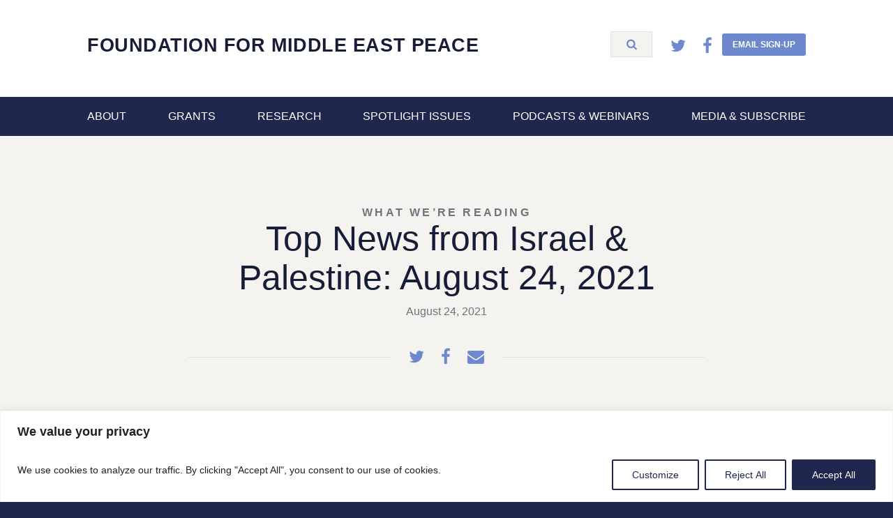

--- FILE ---
content_type: text/html; charset=UTF-8
request_url: https://fmep.org/media/reading/top-news-from-israel-palestine-august-24-2021/
body_size: 22494
content:
<!DOCTYPE html>
<html lang="en" class="no-js">
	<head>
		<meta charset="utf-8">
		
		<meta name="viewport" content="width=device-width, initial-scale=1">
		<meta http-equiv="X-UA-Compatible" content="IE=edge" />
		<meta charset="UTF-8">
		<link rel="stylesheet" href="http://fonts.googleapis.com/css?family=Open+Sans:300,400italic,400,600,700">
		<!--[if IE 8]>
				<script>document.createElement('main');</script>
				<script src="https://fmep.org/wp-content/themes/fmep/scripts/vendor/respond.js"></script>
		<![endif]-->
		<link rel="shortcut icon" href="https://fmep.org/wp-content/themes/fmep/favicon.ico" type="image/x-icon" />
		<script src="https://ajax.googleapis.com/ajax/libs/jquery/2.1.3/jquery.min.js"></script>
		<meta name='robots' content='index, follow, max-image-preview:large, max-snippet:-1, max-video-preview:-1' />

	<!-- This site is optimized with the Yoast SEO Premium plugin v26.6 (Yoast SEO v26.6) - https://yoast.com/wordpress/plugins/seo/ -->
	<title>Top News from Israel &amp; Palestine: August 24, 2021 - Foundation for Middle East Peace</title>
	<link rel="canonical" href="https://fmep.org/media/reading/top-news-from-israel-palestine-august-24-2021/" />
	<meta property="og:locale" content="en_US" />
	<meta property="og:type" content="article" />
	<meta property="og:title" content="Top News from Israel &amp; Palestine: August 24, 2021" />
	<meta property="og:url" content="https://fmep.org/media/reading/top-news-from-israel-palestine-august-24-2021/" />
	<meta property="og:site_name" content="Foundation for Middle East Peace" />
	<meta property="article:modified_time" content="2021-08-24T13:49:14+00:00" />
	<script type="application/ld+json" class="yoast-schema-graph">{"@context":"https://schema.org","@graph":[{"@type":"WebPage","@id":"https://fmep.org/media/reading/top-news-from-israel-palestine-august-24-2021/","url":"https://fmep.org/media/reading/top-news-from-israel-palestine-august-24-2021/","name":"Top News from Israel & Palestine: August 24, 2021 - Foundation for Middle East Peace","isPartOf":{"@id":"https://fmep.org/#website"},"datePublished":"2021-08-24T13:36:15+00:00","dateModified":"2021-08-24T13:49:14+00:00","breadcrumb":{"@id":"https://fmep.org/media/reading/top-news-from-israel-palestine-august-24-2021/#breadcrumb"},"inLanguage":"en-US","potentialAction":[{"@type":"ReadAction","target":["https://fmep.org/media/reading/top-news-from-israel-palestine-august-24-2021/"]}]},{"@type":"BreadcrumbList","@id":"https://fmep.org/media/reading/top-news-from-israel-palestine-august-24-2021/#breadcrumb","itemListElement":[{"@type":"ListItem","position":1,"name":"Home","item":"http://fmep.org/"},{"@type":"ListItem","position":2,"name":"Top News from Israel &#038; Palestine: August 24, 2021"}]},{"@type":"WebSite","@id":"https://fmep.org/#website","url":"https://fmep.org/","name":"Foundation for Middle East Peace","description":"","potentialAction":[{"@type":"SearchAction","target":{"@type":"EntryPoint","urlTemplate":"https://fmep.org/?s={search_term_string}"},"query-input":{"@type":"PropertyValueSpecification","valueRequired":true,"valueName":"search_term_string"}}],"inLanguage":"en-US"}]}</script>
	<!-- / Yoast SEO Premium plugin. -->


<link rel="alternate" type="application/rss+xml" title="Foundation for Middle East Peace &raquo; Feed" href="https://fmep.org/feed/" />
<link rel="alternate" type="application/rss+xml" title="Foundation for Middle East Peace &raquo; Comments Feed" href="https://fmep.org/comments/feed/" />
<script type="text/javascript" id="wpp-js" src="https://fmep.org/wp-content/plugins/wordpress-popular-posts/assets/js/wpp.min.js?ver=7.3.6" data-sampling="0" data-sampling-rate="100" data-api-url="https://fmep.org/wp-json/wordpress-popular-posts" data-post-id="21390" data-token="aafe423f14" data-lang="0" data-debug="0"></script>
<link rel="alternate" title="oEmbed (JSON)" type="application/json+oembed" href="https://fmep.org/wp-json/oembed/1.0/embed?url=https%3A%2F%2Ffmep.org%2Fmedia%2Freading%2Ftop-news-from-israel-palestine-august-24-2021%2F" />
<link rel="alternate" title="oEmbed (XML)" type="text/xml+oembed" href="https://fmep.org/wp-json/oembed/1.0/embed?url=https%3A%2F%2Ffmep.org%2Fmedia%2Freading%2Ftop-news-from-israel-palestine-august-24-2021%2F&#038;format=xml" />
		<!-- This site uses the Google Analytics by MonsterInsights plugin v9.11.0 - Using Analytics tracking - https://www.monsterinsights.com/ -->
							<script src="//www.googletagmanager.com/gtag/js?id=G-G1SX0MDE7X"  data-cfasync="false" data-wpfc-render="false" type="text/javascript" async></script>
			<script data-cfasync="false" data-wpfc-render="false" type="text/javascript">
				var mi_version = '9.11.0';
				var mi_track_user = true;
				var mi_no_track_reason = '';
								var MonsterInsightsDefaultLocations = {"page_location":"https:\/\/fmep.org\/media\/reading\/top-news-from-israel-palestine-august-24-2021\/"};
								MonsterInsightsDefaultLocations.page_location = window.location.href;
								if ( typeof MonsterInsightsPrivacyGuardFilter === 'function' ) {
					var MonsterInsightsLocations = (typeof MonsterInsightsExcludeQuery === 'object') ? MonsterInsightsPrivacyGuardFilter( MonsterInsightsExcludeQuery ) : MonsterInsightsPrivacyGuardFilter( MonsterInsightsDefaultLocations );
				} else {
					var MonsterInsightsLocations = (typeof MonsterInsightsExcludeQuery === 'object') ? MonsterInsightsExcludeQuery : MonsterInsightsDefaultLocations;
				}

								var disableStrs = [
										'ga-disable-G-G1SX0MDE7X',
									];

				/* Function to detect opted out users */
				function __gtagTrackerIsOptedOut() {
					for (var index = 0; index < disableStrs.length; index++) {
						if (document.cookie.indexOf(disableStrs[index] + '=true') > -1) {
							return true;
						}
					}

					return false;
				}

				/* Disable tracking if the opt-out cookie exists. */
				if (__gtagTrackerIsOptedOut()) {
					for (var index = 0; index < disableStrs.length; index++) {
						window[disableStrs[index]] = true;
					}
				}

				/* Opt-out function */
				function __gtagTrackerOptout() {
					for (var index = 0; index < disableStrs.length; index++) {
						document.cookie = disableStrs[index] + '=true; expires=Thu, 31 Dec 2099 23:59:59 UTC; path=/';
						window[disableStrs[index]] = true;
					}
				}

				if ('undefined' === typeof gaOptout) {
					function gaOptout() {
						__gtagTrackerOptout();
					}
				}
								window.dataLayer = window.dataLayer || [];

				window.MonsterInsightsDualTracker = {
					helpers: {},
					trackers: {},
				};
				if (mi_track_user) {
					function __gtagDataLayer() {
						dataLayer.push(arguments);
					}

					function __gtagTracker(type, name, parameters) {
						if (!parameters) {
							parameters = {};
						}

						if (parameters.send_to) {
							__gtagDataLayer.apply(null, arguments);
							return;
						}

						if (type === 'event') {
														parameters.send_to = monsterinsights_frontend.v4_id;
							var hookName = name;
							if (typeof parameters['event_category'] !== 'undefined') {
								hookName = parameters['event_category'] + ':' + name;
							}

							if (typeof MonsterInsightsDualTracker.trackers[hookName] !== 'undefined') {
								MonsterInsightsDualTracker.trackers[hookName](parameters);
							} else {
								__gtagDataLayer('event', name, parameters);
							}
							
						} else {
							__gtagDataLayer.apply(null, arguments);
						}
					}

					__gtagTracker('js', new Date());
					__gtagTracker('set', {
						'developer_id.dZGIzZG': true,
											});
					if ( MonsterInsightsLocations.page_location ) {
						__gtagTracker('set', MonsterInsightsLocations);
					}
										__gtagTracker('config', 'G-G1SX0MDE7X', {"forceSSL":"true","link_attribution":"true"} );
										window.gtag = __gtagTracker;										(function () {
						/* https://developers.google.com/analytics/devguides/collection/analyticsjs/ */
						/* ga and __gaTracker compatibility shim. */
						var noopfn = function () {
							return null;
						};
						var newtracker = function () {
							return new Tracker();
						};
						var Tracker = function () {
							return null;
						};
						var p = Tracker.prototype;
						p.get = noopfn;
						p.set = noopfn;
						p.send = function () {
							var args = Array.prototype.slice.call(arguments);
							args.unshift('send');
							__gaTracker.apply(null, args);
						};
						var __gaTracker = function () {
							var len = arguments.length;
							if (len === 0) {
								return;
							}
							var f = arguments[len - 1];
							if (typeof f !== 'object' || f === null || typeof f.hitCallback !== 'function') {
								if ('send' === arguments[0]) {
									var hitConverted, hitObject = false, action;
									if ('event' === arguments[1]) {
										if ('undefined' !== typeof arguments[3]) {
											hitObject = {
												'eventAction': arguments[3],
												'eventCategory': arguments[2],
												'eventLabel': arguments[4],
												'value': arguments[5] ? arguments[5] : 1,
											}
										}
									}
									if ('pageview' === arguments[1]) {
										if ('undefined' !== typeof arguments[2]) {
											hitObject = {
												'eventAction': 'page_view',
												'page_path': arguments[2],
											}
										}
									}
									if (typeof arguments[2] === 'object') {
										hitObject = arguments[2];
									}
									if (typeof arguments[5] === 'object') {
										Object.assign(hitObject, arguments[5]);
									}
									if ('undefined' !== typeof arguments[1].hitType) {
										hitObject = arguments[1];
										if ('pageview' === hitObject.hitType) {
											hitObject.eventAction = 'page_view';
										}
									}
									if (hitObject) {
										action = 'timing' === arguments[1].hitType ? 'timing_complete' : hitObject.eventAction;
										hitConverted = mapArgs(hitObject);
										__gtagTracker('event', action, hitConverted);
									}
								}
								return;
							}

							function mapArgs(args) {
								var arg, hit = {};
								var gaMap = {
									'eventCategory': 'event_category',
									'eventAction': 'event_action',
									'eventLabel': 'event_label',
									'eventValue': 'event_value',
									'nonInteraction': 'non_interaction',
									'timingCategory': 'event_category',
									'timingVar': 'name',
									'timingValue': 'value',
									'timingLabel': 'event_label',
									'page': 'page_path',
									'location': 'page_location',
									'title': 'page_title',
									'referrer' : 'page_referrer',
								};
								for (arg in args) {
																		if (!(!args.hasOwnProperty(arg) || !gaMap.hasOwnProperty(arg))) {
										hit[gaMap[arg]] = args[arg];
									} else {
										hit[arg] = args[arg];
									}
								}
								return hit;
							}

							try {
								f.hitCallback();
							} catch (ex) {
							}
						};
						__gaTracker.create = newtracker;
						__gaTracker.getByName = newtracker;
						__gaTracker.getAll = function () {
							return [];
						};
						__gaTracker.remove = noopfn;
						__gaTracker.loaded = true;
						window['__gaTracker'] = __gaTracker;
					})();
									} else {
										console.log("");
					(function () {
						function __gtagTracker() {
							return null;
						}

						window['__gtagTracker'] = __gtagTracker;
						window['gtag'] = __gtagTracker;
					})();
									}
			</script>
							<!-- / Google Analytics by MonsterInsights -->
		<style id='wp-img-auto-sizes-contain-inline-css' type='text/css'>
img:is([sizes=auto i],[sizes^="auto," i]){contain-intrinsic-size:3000px 1500px}
/*# sourceURL=wp-img-auto-sizes-contain-inline-css */
</style>
<style id='wp-emoji-styles-inline-css' type='text/css'>

	img.wp-smiley, img.emoji {
		display: inline !important;
		border: none !important;
		box-shadow: none !important;
		height: 1em !important;
		width: 1em !important;
		margin: 0 0.07em !important;
		vertical-align: -0.1em !important;
		background: none !important;
		padding: 0 !important;
	}
/*# sourceURL=wp-emoji-styles-inline-css */
</style>
<style id='wp-block-library-inline-css' type='text/css'>
:root{--wp-block-synced-color:#7a00df;--wp-block-synced-color--rgb:122,0,223;--wp-bound-block-color:var(--wp-block-synced-color);--wp-editor-canvas-background:#ddd;--wp-admin-theme-color:#007cba;--wp-admin-theme-color--rgb:0,124,186;--wp-admin-theme-color-darker-10:#006ba1;--wp-admin-theme-color-darker-10--rgb:0,107,160.5;--wp-admin-theme-color-darker-20:#005a87;--wp-admin-theme-color-darker-20--rgb:0,90,135;--wp-admin-border-width-focus:2px}@media (min-resolution:192dpi){:root{--wp-admin-border-width-focus:1.5px}}.wp-element-button{cursor:pointer}:root .has-very-light-gray-background-color{background-color:#eee}:root .has-very-dark-gray-background-color{background-color:#313131}:root .has-very-light-gray-color{color:#eee}:root .has-very-dark-gray-color{color:#313131}:root .has-vivid-green-cyan-to-vivid-cyan-blue-gradient-background{background:linear-gradient(135deg,#00d084,#0693e3)}:root .has-purple-crush-gradient-background{background:linear-gradient(135deg,#34e2e4,#4721fb 50%,#ab1dfe)}:root .has-hazy-dawn-gradient-background{background:linear-gradient(135deg,#faaca8,#dad0ec)}:root .has-subdued-olive-gradient-background{background:linear-gradient(135deg,#fafae1,#67a671)}:root .has-atomic-cream-gradient-background{background:linear-gradient(135deg,#fdd79a,#004a59)}:root .has-nightshade-gradient-background{background:linear-gradient(135deg,#330968,#31cdcf)}:root .has-midnight-gradient-background{background:linear-gradient(135deg,#020381,#2874fc)}:root{--wp--preset--font-size--normal:16px;--wp--preset--font-size--huge:42px}.has-regular-font-size{font-size:1em}.has-larger-font-size{font-size:2.625em}.has-normal-font-size{font-size:var(--wp--preset--font-size--normal)}.has-huge-font-size{font-size:var(--wp--preset--font-size--huge)}.has-text-align-center{text-align:center}.has-text-align-left{text-align:left}.has-text-align-right{text-align:right}.has-fit-text{white-space:nowrap!important}#end-resizable-editor-section{display:none}.aligncenter{clear:both}.items-justified-left{justify-content:flex-start}.items-justified-center{justify-content:center}.items-justified-right{justify-content:flex-end}.items-justified-space-between{justify-content:space-between}.screen-reader-text{border:0;clip-path:inset(50%);height:1px;margin:-1px;overflow:hidden;padding:0;position:absolute;width:1px;word-wrap:normal!important}.screen-reader-text:focus{background-color:#ddd;clip-path:none;color:#444;display:block;font-size:1em;height:auto;left:5px;line-height:normal;padding:15px 23px 14px;text-decoration:none;top:5px;width:auto;z-index:100000}html :where(.has-border-color){border-style:solid}html :where([style*=border-top-color]){border-top-style:solid}html :where([style*=border-right-color]){border-right-style:solid}html :where([style*=border-bottom-color]){border-bottom-style:solid}html :where([style*=border-left-color]){border-left-style:solid}html :where([style*=border-width]){border-style:solid}html :where([style*=border-top-width]){border-top-style:solid}html :where([style*=border-right-width]){border-right-style:solid}html :where([style*=border-bottom-width]){border-bottom-style:solid}html :where([style*=border-left-width]){border-left-style:solid}html :where(img[class*=wp-image-]){height:auto;max-width:100%}:where(figure){margin:0 0 1em}html :where(.is-position-sticky){--wp-admin--admin-bar--position-offset:var(--wp-admin--admin-bar--height,0px)}@media screen and (max-width:600px){html :where(.is-position-sticky){--wp-admin--admin-bar--position-offset:0px}}
/*wp_block_styles_on_demand_placeholder:696951242bbab*/
/*# sourceURL=wp-block-library-inline-css */
</style>
<style id='classic-theme-styles-inline-css' type='text/css'>
/*! This file is auto-generated */
.wp-block-button__link{color:#fff;background-color:#32373c;border-radius:9999px;box-shadow:none;text-decoration:none;padding:calc(.667em + 2px) calc(1.333em + 2px);font-size:1.125em}.wp-block-file__button{background:#32373c;color:#fff;text-decoration:none}
/*# sourceURL=/wp-includes/css/classic-themes.min.css */
</style>
<link rel='stylesheet' id='wordpress-popular-posts-css-css' href='https://fmep.org/wp-content/plugins/wordpress-popular-posts/assets/css/wpp.css?ver=7.3.6' type='text/css' media='all' />
<link rel='stylesheet' id='el-print-css' href='https://fmep.org/wp-content/themes/fmep/styles/vendor.css?ver=3' type='text/css' media='all' />
<link rel='stylesheet' id='el-style-css' href='https://fmep.org/wp-content/themes/fmep/style.css?ver=3' type='text/css' media='all' />
<script type="text/javascript" id="cookie-law-info-js-extra">
/* <![CDATA[ */
var _ckyConfig = {"_ipData":[],"_assetsURL":"https://fmep.org/wp-content/plugins/cookie-law-info/lite/frontend/images/","_publicURL":"https://fmep.org","_expiry":"365","_categories":[{"name":"Necessary","slug":"necessary","isNecessary":true,"ccpaDoNotSell":true,"cookies":[],"active":true,"defaultConsent":{"gdpr":true,"ccpa":true}},{"name":"Functional","slug":"functional","isNecessary":false,"ccpaDoNotSell":true,"cookies":[],"active":true,"defaultConsent":{"gdpr":false,"ccpa":false}},{"name":"Analytics","slug":"analytics","isNecessary":false,"ccpaDoNotSell":true,"cookies":[],"active":true,"defaultConsent":{"gdpr":false,"ccpa":false}},{"name":"Performance","slug":"performance","isNecessary":false,"ccpaDoNotSell":true,"cookies":[],"active":true,"defaultConsent":{"gdpr":false,"ccpa":false}},{"name":"Advertisement","slug":"advertisement","isNecessary":false,"ccpaDoNotSell":true,"cookies":[],"active":true,"defaultConsent":{"gdpr":false,"ccpa":false}}],"_activeLaw":"gdpr","_rootDomain":"","_block":"1","_showBanner":"1","_bannerConfig":{"settings":{"type":"banner","preferenceCenterType":"popup","position":"bottom","applicableLaw":"gdpr"},"behaviours":{"reloadBannerOnAccept":false,"loadAnalyticsByDefault":false,"animations":{"onLoad":"animate","onHide":"sticky"}},"config":{"revisitConsent":{"status":true,"tag":"revisit-consent","position":"bottom-left","meta":{"url":"#"},"styles":{"background-color":"#0056A7"},"elements":{"title":{"type":"text","tag":"revisit-consent-title","status":true,"styles":{"color":"#0056a7"}}}},"preferenceCenter":{"toggle":{"status":true,"tag":"detail-category-toggle","type":"toggle","states":{"active":{"styles":{"background-color":"#1863DC"}},"inactive":{"styles":{"background-color":"#D0D5D2"}}}}},"categoryPreview":{"status":false,"toggle":{"status":true,"tag":"detail-category-preview-toggle","type":"toggle","states":{"active":{"styles":{"background-color":"#1863DC"}},"inactive":{"styles":{"background-color":"#D0D5D2"}}}}},"videoPlaceholder":{"status":true,"styles":{"background-color":"#000000","border-color":"#000000","color":"#ffffff"}},"readMore":{"status":false,"tag":"readmore-button","type":"link","meta":{"noFollow":true,"newTab":true},"styles":{"color":"#1863DC","background-color":"transparent","border-color":"transparent"}},"showMore":{"status":true,"tag":"show-desc-button","type":"button","styles":{"color":"#1863DC"}},"showLess":{"status":true,"tag":"hide-desc-button","type":"button","styles":{"color":"#1863DC"}},"alwaysActive":{"status":true,"tag":"always-active","styles":{"color":"#008000"}},"manualLinks":{"status":true,"tag":"manual-links","type":"link","styles":{"color":"#1863DC"}},"auditTable":{"status":true},"optOption":{"status":true,"toggle":{"status":true,"tag":"optout-option-toggle","type":"toggle","states":{"active":{"styles":{"background-color":"#1863dc"}},"inactive":{"styles":{"background-color":"#FFFFFF"}}}}}}},"_version":"3.3.8","_logConsent":"1","_tags":[{"tag":"accept-button","styles":{"color":"#FFFFFF","background-color":"#1F274C","border-color":"#1F274C"}},{"tag":"reject-button","styles":{"color":"#1F274C","background-color":"transparent","border-color":"#1F274C"}},{"tag":"settings-button","styles":{"color":"#1F274C","background-color":"transparent","border-color":"#1F274C"}},{"tag":"readmore-button","styles":{"color":"#1863DC","background-color":"transparent","border-color":"transparent"}},{"tag":"donotsell-button","styles":{"color":"#1863DC","background-color":"transparent","border-color":"transparent"}},{"tag":"show-desc-button","styles":{"color":"#1863DC"}},{"tag":"hide-desc-button","styles":{"color":"#1863DC"}},{"tag":"cky-always-active","styles":[]},{"tag":"cky-link","styles":[]},{"tag":"accept-button","styles":{"color":"#FFFFFF","background-color":"#1F274C","border-color":"#1F274C"}},{"tag":"revisit-consent","styles":{"background-color":"#0056A7"}}],"_shortCodes":[{"key":"cky_readmore","content":"\u003Ca href=\"#\" class=\"cky-policy\" aria-label=\"Cookie Policy\" target=\"_blank\" rel=\"noopener\" data-cky-tag=\"readmore-button\"\u003ECookie Policy\u003C/a\u003E","tag":"readmore-button","status":false,"attributes":{"rel":"nofollow","target":"_blank"}},{"key":"cky_show_desc","content":"\u003Cbutton class=\"cky-show-desc-btn\" data-cky-tag=\"show-desc-button\" aria-label=\"Show more\"\u003EShow more\u003C/button\u003E","tag":"show-desc-button","status":true,"attributes":[]},{"key":"cky_hide_desc","content":"\u003Cbutton class=\"cky-show-desc-btn\" data-cky-tag=\"hide-desc-button\" aria-label=\"Show less\"\u003EShow less\u003C/button\u003E","tag":"hide-desc-button","status":true,"attributes":[]},{"key":"cky_optout_show_desc","content":"[cky_optout_show_desc]","tag":"optout-show-desc-button","status":true,"attributes":[]},{"key":"cky_optout_hide_desc","content":"[cky_optout_hide_desc]","tag":"optout-hide-desc-button","status":true,"attributes":[]},{"key":"cky_category_toggle_label","content":"[cky_{{status}}_category_label] [cky_preference_{{category_slug}}_title]","tag":"","status":true,"attributes":[]},{"key":"cky_enable_category_label","content":"Enable","tag":"","status":true,"attributes":[]},{"key":"cky_disable_category_label","content":"Disable","tag":"","status":true,"attributes":[]},{"key":"cky_video_placeholder","content":"\u003Cdiv class=\"video-placeholder-normal\" data-cky-tag=\"video-placeholder\" id=\"[UNIQUEID]\"\u003E\u003Cp class=\"video-placeholder-text-normal\" data-cky-tag=\"placeholder-title\"\u003EPlease accept cookies to access this content\u003C/p\u003E\u003C/div\u003E","tag":"","status":true,"attributes":[]},{"key":"cky_enable_optout_label","content":"Enable","tag":"","status":true,"attributes":[]},{"key":"cky_disable_optout_label","content":"Disable","tag":"","status":true,"attributes":[]},{"key":"cky_optout_toggle_label","content":"[cky_{{status}}_optout_label] [cky_optout_option_title]","tag":"","status":true,"attributes":[]},{"key":"cky_optout_option_title","content":"Do Not Sell or Share My Personal Information","tag":"","status":true,"attributes":[]},{"key":"cky_optout_close_label","content":"Close","tag":"","status":true,"attributes":[]},{"key":"cky_preference_close_label","content":"Close","tag":"","status":true,"attributes":[]}],"_rtl":"","_language":"en","_providersToBlock":[]};
var _ckyStyles = {"css":".cky-overlay{background: #000000; opacity: 0.4; position: fixed; top: 0; left: 0; width: 100%; height: 100%; z-index: 99999999;}.cky-hide{display: none;}.cky-btn-revisit-wrapper{display: flex; align-items: center; justify-content: center; background: #0056a7; width: 45px; height: 45px; border-radius: 50%; position: fixed; z-index: 999999; cursor: pointer;}.cky-revisit-bottom-left{bottom: 15px; left: 15px;}.cky-revisit-bottom-right{bottom: 15px; right: 15px;}.cky-btn-revisit-wrapper .cky-btn-revisit{display: flex; align-items: center; justify-content: center; background: none; border: none; cursor: pointer; position: relative; margin: 0; padding: 0;}.cky-btn-revisit-wrapper .cky-btn-revisit img{max-width: fit-content; margin: 0; height: 30px; width: 30px;}.cky-revisit-bottom-left:hover::before{content: attr(data-tooltip); position: absolute; background: #4e4b66; color: #ffffff; left: calc(100% + 7px); font-size: 12px; line-height: 16px; width: max-content; padding: 4px 8px; border-radius: 4px;}.cky-revisit-bottom-left:hover::after{position: absolute; content: \"\"; border: 5px solid transparent; left: calc(100% + 2px); border-left-width: 0; border-right-color: #4e4b66;}.cky-revisit-bottom-right:hover::before{content: attr(data-tooltip); position: absolute; background: #4e4b66; color: #ffffff; right: calc(100% + 7px); font-size: 12px; line-height: 16px; width: max-content; padding: 4px 8px; border-radius: 4px;}.cky-revisit-bottom-right:hover::after{position: absolute; content: \"\"; border: 5px solid transparent; right: calc(100% + 2px); border-right-width: 0; border-left-color: #4e4b66;}.cky-revisit-hide{display: none;}.cky-consent-container{position: fixed; width: 100%; box-sizing: border-box; z-index: 9999999;}.cky-consent-container .cky-consent-bar{background: #ffffff; border: 1px solid; padding: 16.5px 24px; box-shadow: 0 -1px 10px 0 #acabab4d;}.cky-banner-bottom{bottom: 0; left: 0;}.cky-banner-top{top: 0; left: 0;}.cky-custom-brand-logo-wrapper .cky-custom-brand-logo{width: 100px; height: auto; margin: 0 0 12px 0;}.cky-notice .cky-title{color: #212121; font-weight: 700; font-size: 18px; line-height: 24px; margin: 0 0 12px 0;}.cky-notice-group{display: flex; justify-content: space-between; align-items: center; font-size: 14px; line-height: 24px; font-weight: 400;}.cky-notice-des *,.cky-preference-content-wrapper *,.cky-accordion-header-des *,.cky-gpc-wrapper .cky-gpc-desc *{font-size: 14px;}.cky-notice-des{color: #212121; font-size: 14px; line-height: 24px; font-weight: 400;}.cky-notice-des img{height: 25px; width: 25px;}.cky-consent-bar .cky-notice-des p,.cky-gpc-wrapper .cky-gpc-desc p,.cky-preference-body-wrapper .cky-preference-content-wrapper p,.cky-accordion-header-wrapper .cky-accordion-header-des p,.cky-cookie-des-table li div:last-child p{color: inherit; margin-top: 0; overflow-wrap: break-word;}.cky-notice-des P:last-child,.cky-preference-content-wrapper p:last-child,.cky-cookie-des-table li div:last-child p:last-child,.cky-gpc-wrapper .cky-gpc-desc p:last-child{margin-bottom: 0;}.cky-notice-des a.cky-policy,.cky-notice-des button.cky-policy{font-size: 14px; color: #1863dc; white-space: nowrap; cursor: pointer; background: transparent; border: 1px solid; text-decoration: underline;}.cky-notice-des button.cky-policy{padding: 0;}.cky-notice-des a.cky-policy:focus-visible,.cky-notice-des button.cky-policy:focus-visible,.cky-preference-content-wrapper .cky-show-desc-btn:focus-visible,.cky-accordion-header .cky-accordion-btn:focus-visible,.cky-preference-header .cky-btn-close:focus-visible,.cky-switch input[type=\"checkbox\"]:focus-visible,.cky-footer-wrapper a:focus-visible,.cky-btn:focus-visible{outline: 2px solid #1863dc; outline-offset: 2px;}.cky-btn:focus:not(:focus-visible),.cky-accordion-header .cky-accordion-btn:focus:not(:focus-visible),.cky-preference-content-wrapper .cky-show-desc-btn:focus:not(:focus-visible),.cky-btn-revisit-wrapper .cky-btn-revisit:focus:not(:focus-visible),.cky-preference-header .cky-btn-close:focus:not(:focus-visible),.cky-consent-bar .cky-banner-btn-close:focus:not(:focus-visible){outline: 0;}button.cky-show-desc-btn:not(:hover):not(:active){color: #1863dc; background: transparent;}button.cky-accordion-btn:not(:hover):not(:active),button.cky-banner-btn-close:not(:hover):not(:active),button.cky-btn-close:not(:hover):not(:active),button.cky-btn-revisit:not(:hover):not(:active){background: transparent;}.cky-consent-bar button:hover,.cky-modal.cky-modal-open button:hover,.cky-consent-bar button:focus,.cky-modal.cky-modal-open button:focus{text-decoration: none;}.cky-notice-btn-wrapper{display: flex; justify-content: center; align-items: center; margin-left: 15px;}.cky-notice-btn-wrapper .cky-btn{text-shadow: none; box-shadow: none;}.cky-btn{font-size: 14px; font-family: inherit; line-height: 24px; padding: 8px 27px; font-weight: 500; margin: 0 8px 0 0; border-radius: 2px; white-space: nowrap; cursor: pointer; text-align: center; text-transform: none; min-height: 0;}.cky-btn:hover{opacity: 0.8;}.cky-btn-customize{color: #1863dc; background: transparent; border: 2px solid #1863dc;}.cky-btn-reject{color: #1863dc; background: transparent; border: 2px solid #1863dc;}.cky-btn-accept{background: #1863dc; color: #ffffff; border: 2px solid #1863dc;}.cky-btn:last-child{margin-right: 0;}@media (max-width: 768px){.cky-notice-group{display: block;}.cky-notice-btn-wrapper{margin-left: 0;}.cky-notice-btn-wrapper .cky-btn{flex: auto; max-width: 100%; margin-top: 10px; white-space: unset;}}@media (max-width: 576px){.cky-notice-btn-wrapper{flex-direction: column;}.cky-custom-brand-logo-wrapper, .cky-notice .cky-title, .cky-notice-des, .cky-notice-btn-wrapper{padding: 0 28px;}.cky-consent-container .cky-consent-bar{padding: 16.5px 0;}.cky-notice-des{max-height: 40vh; overflow-y: scroll;}.cky-notice-btn-wrapper .cky-btn{width: 100%; padding: 8px; margin-right: 0;}.cky-notice-btn-wrapper .cky-btn-accept{order: 1;}.cky-notice-btn-wrapper .cky-btn-reject{order: 3;}.cky-notice-btn-wrapper .cky-btn-customize{order: 2;}}@media (max-width: 425px){.cky-custom-brand-logo-wrapper, .cky-notice .cky-title, .cky-notice-des, .cky-notice-btn-wrapper{padding: 0 24px;}.cky-notice-btn-wrapper{flex-direction: column;}.cky-btn{width: 100%; margin: 10px 0 0 0;}.cky-notice-btn-wrapper .cky-btn-customize{order: 2;}.cky-notice-btn-wrapper .cky-btn-reject{order: 3;}.cky-notice-btn-wrapper .cky-btn-accept{order: 1; margin-top: 16px;}}@media (max-width: 352px){.cky-notice .cky-title{font-size: 16px;}.cky-notice-des *{font-size: 12px;}.cky-notice-des, .cky-btn{font-size: 12px;}}.cky-modal.cky-modal-open{display: flex; visibility: visible; -webkit-transform: translate(-50%, -50%); -moz-transform: translate(-50%, -50%); -ms-transform: translate(-50%, -50%); -o-transform: translate(-50%, -50%); transform: translate(-50%, -50%); top: 50%; left: 50%; transition: all 1s ease;}.cky-modal{box-shadow: 0 32px 68px rgba(0, 0, 0, 0.3); margin: 0 auto; position: fixed; max-width: 100%; background: #ffffff; top: 50%; box-sizing: border-box; border-radius: 6px; z-index: 999999999; color: #212121; -webkit-transform: translate(-50%, 100%); -moz-transform: translate(-50%, 100%); -ms-transform: translate(-50%, 100%); -o-transform: translate(-50%, 100%); transform: translate(-50%, 100%); visibility: hidden; transition: all 0s ease;}.cky-preference-center{max-height: 79vh; overflow: hidden; width: 845px; overflow: hidden; flex: 1 1 0; display: flex; flex-direction: column; border-radius: 6px;}.cky-preference-header{display: flex; align-items: center; justify-content: space-between; padding: 22px 24px; border-bottom: 1px solid;}.cky-preference-header .cky-preference-title{font-size: 18px; font-weight: 700; line-height: 24px;}.cky-preference-header .cky-btn-close{margin: 0; cursor: pointer; vertical-align: middle; padding: 0; background: none; border: none; width: auto; height: auto; min-height: 0; line-height: 0; text-shadow: none; box-shadow: none;}.cky-preference-header .cky-btn-close img{margin: 0; height: 10px; width: 10px;}.cky-preference-body-wrapper{padding: 0 24px; flex: 1; overflow: auto; box-sizing: border-box;}.cky-preference-content-wrapper,.cky-gpc-wrapper .cky-gpc-desc{font-size: 14px; line-height: 24px; font-weight: 400; padding: 12px 0;}.cky-preference-content-wrapper{border-bottom: 1px solid;}.cky-preference-content-wrapper img{height: 25px; width: 25px;}.cky-preference-content-wrapper .cky-show-desc-btn{font-size: 14px; font-family: inherit; color: #1863dc; text-decoration: none; line-height: 24px; padding: 0; margin: 0; white-space: nowrap; cursor: pointer; background: transparent; border-color: transparent; text-transform: none; min-height: 0; text-shadow: none; box-shadow: none;}.cky-accordion-wrapper{margin-bottom: 10px;}.cky-accordion{border-bottom: 1px solid;}.cky-accordion:last-child{border-bottom: none;}.cky-accordion .cky-accordion-item{display: flex; margin-top: 10px;}.cky-accordion .cky-accordion-body{display: none;}.cky-accordion.cky-accordion-active .cky-accordion-body{display: block; padding: 0 22px; margin-bottom: 16px;}.cky-accordion-header-wrapper{cursor: pointer; width: 100%;}.cky-accordion-item .cky-accordion-header{display: flex; justify-content: space-between; align-items: center;}.cky-accordion-header .cky-accordion-btn{font-size: 16px; font-family: inherit; color: #212121; line-height: 24px; background: none; border: none; font-weight: 700; padding: 0; margin: 0; cursor: pointer; text-transform: none; min-height: 0; text-shadow: none; box-shadow: none;}.cky-accordion-header .cky-always-active{color: #008000; font-weight: 600; line-height: 24px; font-size: 14px;}.cky-accordion-header-des{font-size: 14px; line-height: 24px; margin: 10px 0 16px 0;}.cky-accordion-chevron{margin-right: 22px; position: relative; cursor: pointer;}.cky-accordion-chevron-hide{display: none;}.cky-accordion .cky-accordion-chevron i::before{content: \"\"; position: absolute; border-right: 1.4px solid; border-bottom: 1.4px solid; border-color: inherit; height: 6px; width: 6px; -webkit-transform: rotate(-45deg); -moz-transform: rotate(-45deg); -ms-transform: rotate(-45deg); -o-transform: rotate(-45deg); transform: rotate(-45deg); transition: all 0.2s ease-in-out; top: 8px;}.cky-accordion.cky-accordion-active .cky-accordion-chevron i::before{-webkit-transform: rotate(45deg); -moz-transform: rotate(45deg); -ms-transform: rotate(45deg); -o-transform: rotate(45deg); transform: rotate(45deg);}.cky-audit-table{background: #f4f4f4; border-radius: 6px;}.cky-audit-table .cky-empty-cookies-text{color: inherit; font-size: 12px; line-height: 24px; margin: 0; padding: 10px;}.cky-audit-table .cky-cookie-des-table{font-size: 12px; line-height: 24px; font-weight: normal; padding: 15px 10px; border-bottom: 1px solid; border-bottom-color: inherit; margin: 0;}.cky-audit-table .cky-cookie-des-table:last-child{border-bottom: none;}.cky-audit-table .cky-cookie-des-table li{list-style-type: none; display: flex; padding: 3px 0;}.cky-audit-table .cky-cookie-des-table li:first-child{padding-top: 0;}.cky-cookie-des-table li div:first-child{width: 100px; font-weight: 600; word-break: break-word; word-wrap: break-word;}.cky-cookie-des-table li div:last-child{flex: 1; word-break: break-word; word-wrap: break-word; margin-left: 8px;}.cky-footer-shadow{display: block; width: 100%; height: 40px; background: linear-gradient(180deg, rgba(255, 255, 255, 0) 0%, #ffffff 100%); position: absolute; bottom: calc(100% - 1px);}.cky-footer-wrapper{position: relative;}.cky-prefrence-btn-wrapper{display: flex; flex-wrap: wrap; align-items: center; justify-content: center; padding: 22px 24px; border-top: 1px solid;}.cky-prefrence-btn-wrapper .cky-btn{flex: auto; max-width: 100%; text-shadow: none; box-shadow: none;}.cky-btn-preferences{color: #1863dc; background: transparent; border: 2px solid #1863dc;}.cky-preference-header,.cky-preference-body-wrapper,.cky-preference-content-wrapper,.cky-accordion-wrapper,.cky-accordion,.cky-accordion-wrapper,.cky-footer-wrapper,.cky-prefrence-btn-wrapper{border-color: inherit;}@media (max-width: 845px){.cky-modal{max-width: calc(100% - 16px);}}@media (max-width: 576px){.cky-modal{max-width: 100%;}.cky-preference-center{max-height: 100vh;}.cky-prefrence-btn-wrapper{flex-direction: column;}.cky-accordion.cky-accordion-active .cky-accordion-body{padding-right: 0;}.cky-prefrence-btn-wrapper .cky-btn{width: 100%; margin: 10px 0 0 0;}.cky-prefrence-btn-wrapper .cky-btn-reject{order: 3;}.cky-prefrence-btn-wrapper .cky-btn-accept{order: 1; margin-top: 0;}.cky-prefrence-btn-wrapper .cky-btn-preferences{order: 2;}}@media (max-width: 425px){.cky-accordion-chevron{margin-right: 15px;}.cky-notice-btn-wrapper{margin-top: 0;}.cky-accordion.cky-accordion-active .cky-accordion-body{padding: 0 15px;}}@media (max-width: 352px){.cky-preference-header .cky-preference-title{font-size: 16px;}.cky-preference-header{padding: 16px 24px;}.cky-preference-content-wrapper *, .cky-accordion-header-des *{font-size: 12px;}.cky-preference-content-wrapper, .cky-preference-content-wrapper .cky-show-more, .cky-accordion-header .cky-always-active, .cky-accordion-header-des, .cky-preference-content-wrapper .cky-show-desc-btn, .cky-notice-des a.cky-policy{font-size: 12px;}.cky-accordion-header .cky-accordion-btn{font-size: 14px;}}.cky-switch{display: flex;}.cky-switch input[type=\"checkbox\"]{position: relative; width: 44px; height: 24px; margin: 0; background: #d0d5d2; -webkit-appearance: none; border-radius: 50px; cursor: pointer; outline: 0; border: none; top: 0;}.cky-switch input[type=\"checkbox\"]:checked{background: #1863dc;}.cky-switch input[type=\"checkbox\"]:before{position: absolute; content: \"\"; height: 20px; width: 20px; left: 2px; bottom: 2px; border-radius: 50%; background-color: white; -webkit-transition: 0.4s; transition: 0.4s; margin: 0;}.cky-switch input[type=\"checkbox\"]:after{display: none;}.cky-switch input[type=\"checkbox\"]:checked:before{-webkit-transform: translateX(20px); -ms-transform: translateX(20px); transform: translateX(20px);}@media (max-width: 425px){.cky-switch input[type=\"checkbox\"]{width: 38px; height: 21px;}.cky-switch input[type=\"checkbox\"]:before{height: 17px; width: 17px;}.cky-switch input[type=\"checkbox\"]:checked:before{-webkit-transform: translateX(17px); -ms-transform: translateX(17px); transform: translateX(17px);}}.cky-consent-bar .cky-banner-btn-close{position: absolute; right: 9px; top: 5px; background: none; border: none; cursor: pointer; padding: 0; margin: 0; min-height: 0; line-height: 0; height: auto; width: auto; text-shadow: none; box-shadow: none;}.cky-consent-bar .cky-banner-btn-close img{height: 9px; width: 9px; margin: 0;}.cky-notice-btn-wrapper .cky-btn-do-not-sell{font-size: 14px; line-height: 24px; padding: 6px 0; margin: 0; font-weight: 500; background: none; border-radius: 2px; border: none; cursor: pointer; text-align: left; color: #1863dc; background: transparent; border-color: transparent; box-shadow: none; text-shadow: none;}.cky-consent-bar .cky-banner-btn-close:focus-visible,.cky-notice-btn-wrapper .cky-btn-do-not-sell:focus-visible,.cky-opt-out-btn-wrapper .cky-btn:focus-visible,.cky-opt-out-checkbox-wrapper input[type=\"checkbox\"].cky-opt-out-checkbox:focus-visible{outline: 2px solid #1863dc; outline-offset: 2px;}@media (max-width: 768px){.cky-notice-btn-wrapper{margin-left: 0; margin-top: 10px; justify-content: left;}.cky-notice-btn-wrapper .cky-btn-do-not-sell{padding: 0;}}@media (max-width: 352px){.cky-notice-btn-wrapper .cky-btn-do-not-sell, .cky-notice-des a.cky-policy{font-size: 12px;}}.cky-opt-out-wrapper{padding: 12px 0;}.cky-opt-out-wrapper .cky-opt-out-checkbox-wrapper{display: flex; align-items: center;}.cky-opt-out-checkbox-wrapper .cky-opt-out-checkbox-label{font-size: 16px; font-weight: 700; line-height: 24px; margin: 0 0 0 12px; cursor: pointer;}.cky-opt-out-checkbox-wrapper input[type=\"checkbox\"].cky-opt-out-checkbox{background-color: #ffffff; border: 1px solid black; width: 20px; height: 18.5px; margin: 0; -webkit-appearance: none; position: relative; display: flex; align-items: center; justify-content: center; border-radius: 2px; cursor: pointer;}.cky-opt-out-checkbox-wrapper input[type=\"checkbox\"].cky-opt-out-checkbox:checked{background-color: #1863dc; border: none;}.cky-opt-out-checkbox-wrapper input[type=\"checkbox\"].cky-opt-out-checkbox:checked::after{left: 6px; bottom: 4px; width: 7px; height: 13px; border: solid #ffffff; border-width: 0 3px 3px 0; border-radius: 2px; -webkit-transform: rotate(45deg); -ms-transform: rotate(45deg); transform: rotate(45deg); content: \"\"; position: absolute; box-sizing: border-box;}.cky-opt-out-checkbox-wrapper.cky-disabled .cky-opt-out-checkbox-label,.cky-opt-out-checkbox-wrapper.cky-disabled input[type=\"checkbox\"].cky-opt-out-checkbox{cursor: no-drop;}.cky-gpc-wrapper{margin: 0 0 0 32px;}.cky-footer-wrapper .cky-opt-out-btn-wrapper{display: flex; flex-wrap: wrap; align-items: center; justify-content: center; padding: 22px 24px;}.cky-opt-out-btn-wrapper .cky-btn{flex: auto; max-width: 100%; text-shadow: none; box-shadow: none;}.cky-opt-out-btn-wrapper .cky-btn-cancel{border: 1px solid #dedfe0; background: transparent; color: #858585;}.cky-opt-out-btn-wrapper .cky-btn-confirm{background: #1863dc; color: #ffffff; border: 1px solid #1863dc;}@media (max-width: 352px){.cky-opt-out-checkbox-wrapper .cky-opt-out-checkbox-label{font-size: 14px;}.cky-gpc-wrapper .cky-gpc-desc, .cky-gpc-wrapper .cky-gpc-desc *{font-size: 12px;}.cky-opt-out-checkbox-wrapper input[type=\"checkbox\"].cky-opt-out-checkbox{width: 16px; height: 16px;}.cky-opt-out-checkbox-wrapper input[type=\"checkbox\"].cky-opt-out-checkbox:checked::after{left: 5px; bottom: 4px; width: 3px; height: 9px;}.cky-gpc-wrapper{margin: 0 0 0 28px;}}.video-placeholder-youtube{background-size: 100% 100%; background-position: center; background-repeat: no-repeat; background-color: #b2b0b059; position: relative; display: flex; align-items: center; justify-content: center; max-width: 100%;}.video-placeholder-text-youtube{text-align: center; align-items: center; padding: 10px 16px; background-color: #000000cc; color: #ffffff; border: 1px solid; border-radius: 2px; cursor: pointer;}.video-placeholder-normal{background-image: url(\"/wp-content/plugins/cookie-law-info/lite/frontend/images/placeholder.svg\"); background-size: 80px; background-position: center; background-repeat: no-repeat; background-color: #b2b0b059; position: relative; display: flex; align-items: flex-end; justify-content: center; max-width: 100%;}.video-placeholder-text-normal{align-items: center; padding: 10px 16px; text-align: center; border: 1px solid; border-radius: 2px; cursor: pointer;}.cky-rtl{direction: rtl; text-align: right;}.cky-rtl .cky-banner-btn-close{left: 9px; right: auto;}.cky-rtl .cky-notice-btn-wrapper .cky-btn:last-child{margin-right: 8px;}.cky-rtl .cky-notice-btn-wrapper .cky-btn:first-child{margin-right: 0;}.cky-rtl .cky-notice-btn-wrapper{margin-left: 0; margin-right: 15px;}.cky-rtl .cky-prefrence-btn-wrapper .cky-btn{margin-right: 8px;}.cky-rtl .cky-prefrence-btn-wrapper .cky-btn:first-child{margin-right: 0;}.cky-rtl .cky-accordion .cky-accordion-chevron i::before{border: none; border-left: 1.4px solid; border-top: 1.4px solid; left: 12px;}.cky-rtl .cky-accordion.cky-accordion-active .cky-accordion-chevron i::before{-webkit-transform: rotate(-135deg); -moz-transform: rotate(-135deg); -ms-transform: rotate(-135deg); -o-transform: rotate(-135deg); transform: rotate(-135deg);}@media (max-width: 768px){.cky-rtl .cky-notice-btn-wrapper{margin-right: 0;}}@media (max-width: 576px){.cky-rtl .cky-notice-btn-wrapper .cky-btn:last-child{margin-right: 0;}.cky-rtl .cky-prefrence-btn-wrapper .cky-btn{margin-right: 0;}.cky-rtl .cky-accordion.cky-accordion-active .cky-accordion-body{padding: 0 22px 0 0;}}@media (max-width: 425px){.cky-rtl .cky-accordion.cky-accordion-active .cky-accordion-body{padding: 0 15px 0 0;}}.cky-rtl .cky-opt-out-btn-wrapper .cky-btn{margin-right: 12px;}.cky-rtl .cky-opt-out-btn-wrapper .cky-btn:first-child{margin-right: 0;}.cky-rtl .cky-opt-out-checkbox-wrapper .cky-opt-out-checkbox-label{margin: 0 12px 0 0;}"};
//# sourceURL=cookie-law-info-js-extra
/* ]]> */
</script>
<script type="text/javascript" src="https://fmep.org/wp-content/plugins/cookie-law-info/lite/frontend/js/script.min.js?ver=3.3.8" id="cookie-law-info-js"></script>
<script type="text/javascript" src="https://fmep.org/wp-content/plugins/google-analytics-for-wordpress/assets/js/frontend-gtag.min.js?ver=9.11.0" id="monsterinsights-frontend-script-js" async="async" data-wp-strategy="async"></script>
<script data-cfasync="false" data-wpfc-render="false" type="text/javascript" id='monsterinsights-frontend-script-js-extra'>/* <![CDATA[ */
var monsterinsights_frontend = {"js_events_tracking":"true","download_extensions":"doc,pdf,ppt,zip,xls,docx,pptx,xlsx","inbound_paths":"[]","home_url":"https:\/\/fmep.org","hash_tracking":"false","v4_id":"G-G1SX0MDE7X"};/* ]]> */
</script>
<script type="text/javascript" src="https://fmep.org/wp-content/themes/fmep/scripts/vendor/modernizr.js" id="modernizr-js"></script>
<link rel="https://api.w.org/" href="https://fmep.org/wp-json/" /><link rel="EditURI" type="application/rsd+xml" title="RSD" href="https://fmep.org/xmlrpc.php?rsd" />
<link rel='shortlink' href='https://fmep.org/?p=21390' />
<style id="cky-style-inline">[data-cky-tag]{visibility:hidden;}</style>            <style id="wpp-loading-animation-styles">@-webkit-keyframes bgslide{from{background-position-x:0}to{background-position-x:-200%}}@keyframes bgslide{from{background-position-x:0}to{background-position-x:-200%}}.wpp-widget-block-placeholder,.wpp-shortcode-placeholder{margin:0 auto;width:60px;height:3px;background:#dd3737;background:linear-gradient(90deg,#dd3737 0%,#571313 10%,#dd3737 100%);background-size:200% auto;border-radius:3px;-webkit-animation:bgslide 1s infinite linear;animation:bgslide 1s infinite linear}</style>
            <link rel="icon" href="https://fmep.org/wp-content/uploads/cropped-site-icon-512-32x32.png" sizes="32x32" />
<link rel="icon" href="https://fmep.org/wp-content/uploads/cropped-site-icon-512-192x192.png" sizes="192x192" />
<link rel="apple-touch-icon" href="https://fmep.org/wp-content/uploads/cropped-site-icon-512-180x180.png" />
<meta name="msapplication-TileImage" content="https://fmep.org/wp-content/uploads/cropped-site-icon-512-270x270.png" />

			</head>
	<body class="wp-singular reading-template-default single single-reading postid-21390 wp-theme-fmep" itemscope itemtype="http://schema.org/WebPage">
		<header class="masthead" role="banner">
			<div class="container">
				<h1 class="brand"><a href="https://fmep.org/">Foundation for <span>Middle East Peace</span></a></h1>
				<section class="sharing-search form-standalone">
					<ul class="social-sharing">
						<li><a href="https://x.com/FMEP" class="share-twitter" rel="external">Twitter</a></li>
						<li><a href="https://www.facebook.com/pages/Foundation-for-Middle-East-Peace/82038934261" class="share-facebook">Facebook</a></li>
						<li class="email"><a href="https://tinyurl.com/2n9m23vr" class="button-secondary">Email Sign-Up</a></li>
					</ul>
					<form action="https://fmep.org/?s=" method="get" class="form-search">
						<div class="form-field-compact">
							<label for="form-search-top">Keyword</label>
							<input type="search" name="s" required id="form-search-top">
							<button type="submit">Search</button>
						</div>
					</form>

				</section>
			</div>
		</header>
		<nav role="navigation" class="nav-primary">
			<div class="container">
				<ul id="menu-main-menu" class=""><li id="menu-item-5743" class="menu-item menu-item-type-custom menu-item-object-custom menu-item-has-children menu-item-5743"><a href="http://fmep.org/our-mission/">About</a>
<ul class="sub-menu">
	<li id="menu-item-5713" class="menu-item menu-item-type-post_type menu-item-object-page menu-item-5713"><a href="https://fmep.org/about/our-founder/">Our Founder</a></li>
	<li id="menu-item-5740" class="menu-item menu-item-type-post_type menu-item-object-page menu-item-5740"><a href="https://fmep.org/our-mission/">Our Mission</a></li>
	<li id="menu-item-17043" class="menu-item menu-item-type-custom menu-item-object-custom menu-item-17043"><a href="https://fmep.org/investment-policy/">Investment Policy</a></li>
</ul>
</li>
<li id="menu-item-5325" class="menu-item menu-item-type-custom menu-item-object-custom menu-item-has-children menu-item-5325"><a href="http://fmep.org/grant-program/our-grant-philosophy/">Grants</a>
<ul class="sub-menu">
	<li id="menu-item-5316" class="menu-item menu-item-type-custom menu-item-object-custom menu-item-5316"><a href="http://fmep.org/grant-program/our-grant-philosophy">Our Grant Philosophy</a></li>
</ul>
</li>
<li id="menu-item-17" class="menu-item menu-item-type-post_type menu-item-object-page menu-item-has-children menu-item-17"><a href="https://fmep.org/resources/">Research</a>
<ul class="sub-menu">
	<li id="menu-item-8006" class="menu-item menu-item-type-custom menu-item-object-custom menu-item-8006"><a href="https://fmep.org/resources/?rsearch=&#038;rcat%5B%5D=345">Legislative Round-Ups</a></li>
	<li id="menu-item-23510" class="menu-item menu-item-type-custom menu-item-object-custom menu-item-23510"><a href="https://fmep.org/resources/?rsearch=&#038;rcat%5B%5D=718">Top News from Israel &#038; Palestine</a></li>
	<li id="menu-item-13134" class="menu-item menu-item-type-custom menu-item-object-custom menu-item-13134"><a href="https://lawfare.fmep.org/">Lawfare</a></li>
	<li id="menu-item-8007" class="menu-item menu-item-type-custom menu-item-object-custom menu-item-8007"><a href="https://fmep.org/resources/?rsearch=&#038;rcat%5B%5D=355">Settlement Reports</a></li>
	<li id="menu-item-8045" class="menu-item menu-item-type-custom menu-item-object-custom menu-item-8045"><a href="https://fmep.org/resources/">All Resources</a></li>
</ul>
</li>
<li id="menu-item-31536" class="menu-item menu-item-type-post_type menu-item-object-page menu-item-has-children menu-item-31536"><a href="https://fmep.org/spotlight-issues/">Spotlight Issues</a>
<ul class="sub-menu">
	<li id="menu-item-31521" class="menu-item menu-item-type-custom menu-item-object-custom menu-item-31521"><a href="https://fmep.org/u-s-sanctions-on-palestinian-ngos/">Targeting Palestinian Civil Society</a></li>
	<li id="menu-item-31510" class="menu-item menu-item-type-custom menu-item-object-custom menu-item-31510"><a href="https://fmep.org/recognition-of-palestine/">Recognition of Palestine &#038; Trump&#8217;s Peace Plan</a></li>
	<li id="menu-item-23509" class="menu-item menu-item-type-custom menu-item-object-custom menu-item-23509"><a href="https://fmep.org/resources/?rsearch=&#038;rcat%5B%5D=626">IHRA // Redefining Antisemitism to Quash Criticism of Israel</a></li>
	<li id="menu-item-30303" class="menu-item menu-item-type-custom menu-item-object-custom menu-item-30303"><a href="https://lawfare.fmep.org/">Lawfare</a></li>
</ul>
</li>
<li id="menu-item-14" class="menu-item menu-item-type-post_type menu-item-object-page menu-item-has-children menu-item-14"><a href="https://fmep.org/events/">Podcasts &#038; Webinars</a>
<ul class="sub-menu">
	<li id="menu-item-30750" class="menu-item menu-item-type-custom menu-item-object-custom menu-item-30750"><a href="https://fmep.org/resource/index-podcasts-webinars-interviews-2022-and-earlier/">Index – Podcasts &#038; Webinars (2022 and earlier)</a></li>
	<li id="menu-item-18726" class="menu-item menu-item-type-custom menu-item-object-custom menu-item-18726"><a href="https://fmep.org/resource/index-podcasts-webinars-interviews-2023-present/">Index &#8211; Podcasts &#038; Webinars (2023-present)</a></li>
</ul>
</li>
<li id="menu-item-16" class="menu-item menu-item-type-post_type menu-item-object-page menu-item-has-children menu-item-16"><a href="https://fmep.org/media/">Media &#038; Subscribe</a>
<ul class="sub-menu">
	<li id="menu-item-18971" class="menu-item menu-item-type-custom menu-item-object-custom menu-item-18971"><a href="https://fmep.org/media/?type=mentions">Media Mentions</a></li>
	<li id="menu-item-1544" class="menu-item menu-item-type-custom menu-item-object-custom menu-item-1544"><a href="https://fmep.org/resources/?rsearch=&#038;rcat%5B%5D=450">Op-Eds</a></li>
	<li id="menu-item-5375" class="menu-item menu-item-type-custom menu-item-object-custom menu-item-5375"><a href="https://fmep.us15.list-manage.com/subscribe?u=f7226fce67d895767da67ceaf&#038;id=586030c60d">Subscribe</a></li>
</ul>
</li>
</ul>			</div>
		</nav>
<main role="main" class="main-narrow">
	<div class="container">
		<article class="wwr" itemscope itemtype="http://schema.org/Article">
			<header class="category-header">
				<h1 itemprop="name">Top News from Israel &#038; Palestine: August 24, 2021</h1>
				<h2 itemprop="keywords">What We’re Reading</h2>
				<time datetime="2021-08-24" itemprop="datePublished" class="article-date">August 24, 2021</time>
			</header>
				<ul class="social-sharing-full">
		<li>
			<a href="https://twitter.com/FMEP" class="share-twitter" rel="external">Twitter</a>
		</li>
		<li>
			<a href="https://www.facebook.com/pages/Foundation-for-Middle-East-Peace/82038934261" class="share-facebook">Facebook</a>
		</li>
		<li>
			<a href="" class="share-email addthis_button_email">Email</a>
		</li>
	</ul>
			<div itemprop="articleBody">
															
						
																					<h3>Gaza</h3>

																											<div class="wwr-item" itemscope itemtype="http://schema.org/CreativeWork">
											<header class="wwr-item-header">
												<h4>
																																								<a href="https://www.reuters.com/world/middle-east/israel-bombs-hamas-sites-gaza-over-fire-balloons-military-2021-08-23/" itemprop="name">Israel bombs Hamas sites in Gaza over fire balloons -military</a>,
																										<span itemprop="author">Reuters</span>
												</h4>
											</header>
											<div itemprop="about">
												<p>&#8220;Israeli warplanes bombed Hamas sites in Gaza in response to incendiary balloons launched from the Palestinian enclave that caused brush fires in southern Israel, its military said early on Tuesday. There were no immediate reports of casualties in the air strikes that targeted what the military said was a weapons production facility and a rocket launch site belonging to Hamas, the Islamist group that rules Gaza.&#8221;</p>
<p>&nbsp;</p>
<p><span style="text-decoration: underline;">Also See</span></p>
<ul>
<li>&#8220;<a href="https://english.wafa.ps/Pages/Details/125848">Israeli warplanes bomb several sites in Gaza</a>&#8221; (WAFA)</li>
<li>&#8220;<a href="https://www.middleeasteye.net/news/israel-strikes-gaza-after-incendiary-balloons-launched-besieged-strip">Israel strikes Gaza after incendiary balloons launched from besieged strip</a>&#8221; (Middle East Eye)</li>
<li>&#8220;<a href="https://www.timesofisrael.com/israeli-jets-said-striking-gaza-following-fires-set-by-arson-balloons">Israeli jets strike Gaza following fires set by arson balloons</a>&#8221; (The Times of Israel)</li>
<li>&#8220;<a href="https://english.alaraby.co.uk/news/israeli-warplanes-strike-gaza-drawing-hamas-gunfire">Israeli warplanes strike Gaza, drawing Hamas machine-gun fire</a>&#8221; (The New Arab)</li>
<li>&#8220;<a href="https://www.i24news.tv/en/news/israel/1629727597-incendiary-balloons-from-gaza-spark-9-fires-in-southern-israel">Incendiary balloons launched from Gaza spark at least 9 fires in southern Israel</a>&#8221; (i24 News)</li>
<li>&#8220;<a href="https://worldisraelnews.com/israel-retaliates-against-hamas-arson-balloons-and-machine-gun-fire/">Israel retaliates against Hamas arson balloons and machine gun fire</a>&#8221; (World Israel News)</li>
</ul>
											</div>
										</div>
																			<div class="wwr-item" itemscope itemtype="http://schema.org/CreativeWork">
											<header class="wwr-item-header">
												<h4>
																																								<a href="https://www.timesofisrael.com/security-officials-believe-israel-hamas-on-collision-course-in-gaza-tv/" itemprop="name">Security officials believe Israel, Hamas on collision course in Gaza — TV</a>,
																										<span itemprop="author">The Times of Israel</span>
												</h4>
											</header>
											<div itemprop="about">
												<p>&#8220;An official told Channel 12 Monday that Hamas is seeking to increase pressure on Israel by renewing both Gaza border protests and the launching of arson balloons from the coastal enclave. With the renewal of border protests, Israel will be forced to respond more strongly to distance Gazans from the security fence, with the likely result being more casualties to the Palestinian side, to which Hamas will want to respond.&#8221;</p>
											</div>
										</div>
																			<div class="wwr-item" itemscope itemtype="http://schema.org/CreativeWork">
											<header class="wwr-item-header">
												<h4>
																																								<a href="https://www.al-monitor.com/originals/2021/08/israel-seizes-tons-chocolate-it-claims-being-used-fund-hamas#ixzz74Sr1wuXO" itemprop="name">Israel seizes tons of chocolate it claims is being used to fund Hamas</a>,
																										<span itemprop="author">Al-Monitor</span>
												</h4>
											</header>
											<div itemprop="about">
												<p>&#8220;Israeli Defense Minister Benny Gantz signed Aug. 16 an administrative order to confiscate 23 tons of chocolate bars destined for the Gaza Strip, on suspicion of being used as an alternative currency to fund Hamas.  Gantz stressed that Israel would continue to work to prevent Hamas’ growth, accusing it of building a military force instead of serving the interests of citizens who suffer from economic burdens. “Based on suspicions, Hamas operates a wide network to finance its activities by selling basic products, including chocolate bars, to the residents of Gaza, and thus uses the revenues as economic support for its military wing in the Gaza Strip,” the Israeli Ministry of Defense said in an Aug. 16 statement.&#8221;</p>
											</div>
										</div>
																																<h3>West Bank & Jerusalem</h3>

																											<div class="wwr-item" itemscope itemtype="http://schema.org/CreativeWork">
											<header class="wwr-item-header">
												<h4>
																																								<a href="https://www.nytimes.com/2021/08/24/world/middleeast/israel-temple-mount-prayer.html" itemprop="name">In Shift, Israel Quietly Allows Jewish Prayer on Temple Mount</a>,
																										<span itemprop="author">New York Times</span>
												</h4>
											</header>
											<div itemprop="about">
												<p>&#8220;Since Israel captured the Old City of Jerusalem from Jordan in 1967, it has maintained a fragile religious balance at the Temple Mount, the most divisive site in Jerusalem: Only Muslims can worship there, while Jews can pray at the Western Wall below. But recently the government has quietly allowed increasing numbers of Jews to pray there, a shift that could aggravate the instability in East Jerusalem and potentially lead to religious conflict&#8230;The policy began to change during the tenure of Benjamin Netanyahu, Israel’s longest-serving prime minister, who led coalitions of right-wing and religious parties. Rabbi Glick said that the police began to allow him and his allies to pray on the mount more openly five years ago&#8230;Mr. Bennett initially appeared to confirm a formal change in policy, saying that all religions would have “freedom of worship” on Temple Mount, to the delight of some members of his own hard-right party. A day later, after criticism from Jordan and leftist and Arab members of his governing coalition, he backtracked, issuing a statement that the status quo ante remained in place. His office repeated that claim after a recent inquiry from The New York Times, providing a six-word comment: “No change in the status quo.” But in reality, dozens of Jews now openly pray every day in a secluded part of the eastern flank of the site, and their Israeli police escorts no longer attempt to stop them.&#8221;</p>
											</div>
										</div>
																			<div class="wwr-item" itemscope itemtype="http://schema.org/CreativeWork">
											<header class="wwr-item-header">
												<h4>
																																								<a href="https://www.aljazeera.com/news/2021/8/24/israeli-fire-kills-palestinian-teen-in-occupied-west-bank" itemprop="name">Israeli troops kill Palestinian teenager in occupied West Bank</a>,
																										<span itemprop="author">Al Jazeera</span>
												</h4>
											</header>
											<div itemprop="about">
												<p>&#8220;A 15-year-old Palestinian has been killed by Israeli gunfire in the occupied West Bank as Israeli forces stormed a refugee camp near Nablus. The Palestinian health ministry said Imad Khaled Saleh Hashash died on Tuesday after sustaining a gunshot wound to the head in the Balata refugee camp. The Israeli army said it conducted an overnight operation in the camp to apprehend “a suspect”. “During the mission, live ammunition was fired at troops from rooftops. The troops responded with fire towards the sources of the shooting,” it said in a statement.&#8221;</p>
<p>&nbsp;</p>
<p>Also See</p>
<ul>
<li> &#8220;<a href="https://www.middleeasteye.net/news/west-bank-israeli-forces-kill-palestinian-teenager-during-raid-refugee-camp">Israeli forces kill Palestinian teenager during raid of refugee camp</a>&#8221; (Middle East Eye)</li>
<li>&#8220;<a href="https://www.haaretz.com/israel-news/.premium-palestinian-teen-killed-by-israeli-military-fire-in-the-west-bank-1.10145423">Palestinian Teen Killed by Israeli Military Fire in the West Bank</a>&#8221; (Haaretz)</li>
<li> &#8220;<a href="https://www.ynetnews.com/article/bjhwszzwy">Palestinian teen killed in clashes with IDF forces in West Bank</a>&#8221; (Ynet)</li>
<li>&#8220;<a href="https://english.wafa.ps/Pages/Details/125846">Israeli forces kill Palestinian teen near Nablus</a>&#8221; (WAFA)</li>
</ul>
											</div>
										</div>
																			<div class="wwr-item" itemscope itemtype="http://schema.org/CreativeWork">
											<header class="wwr-item-header">
												<h4>
																																								<a href="https://english.wafa.ps/Pages/Details/125849" itemprop="name">Israeli forces detain 15 Palestinians from West Bank</a>,
																										<span itemprop="author">WAFA</span>
												</h4>
											</header>
											<div itemprop="about">
												<p>&#8220;These raids, which take place also in areas under the full control of the Palestinian Authority, are conducted with no need for a search warrant, whenever and wherever the military chooses in keeping with its sweeping arbitrary powers.&#8221;</p>
											</div>
										</div>
																			<div class="wwr-item" itemscope itemtype="http://schema.org/CreativeWork">
											<header class="wwr-item-header">
												<h4>
																																								<a href="https://www.haaretz.com/israel-news/.premium-israel-set-to-approve-seizure-of-palestinian-land-in-west-bank-for-settlements-1.10144732" itemprop="name">Israel Set to Approve Seizure of Palestinian Land in West Bank for Settlement Expansion</a>,
																										<span itemprop="author">Haaretz</span>
												</h4>
											</header>
											<div itemprop="about">
												<p class="kg lz jr ma mb mc">&#8220;Israel is expected to approve Wednesday a plan to expropriate 68 dunams (17 acres) of land owned by Palestinians to widen a West Bank road that connects a central Israeli city to some Jewish settlements&#8230;In the coming years, construction of 5,650 apartments is slated to take place in the settlements near the road. The plan is opposed by 35 Palestinian plant nursery owners, whose lands will be expropriated for the highway construction&#8230;Expropriating land for public use in the West Bank should also serve the Palestinian population. But in practice, this stretch of highway is one to which Palestinians have no access. &#8220;</p>
											</div>
										</div>
																			<div class="wwr-item" itemscope itemtype="http://schema.org/CreativeWork">
											<header class="wwr-item-header">
												<h4>
																																								<a href="https://www.haaretz.com/israel-news/.premium-jewish-agency-invites-staff-to-radical-west-bank-settlement-for-holiday-trip-1.10146308" itemprop="name">Jewish Agency Invites Staff to Radical West Bank Settlement for Holiday Trip</a>,
																										<span itemprop="author">Haaretz</span>
												</h4>
											</header>
											<div itemprop="about">
												<p>&#8220;Hardly a month after temporarily assuming the helm of the organization, Yaakov Hagoel, the former head of World Likud, was already helping plan a trip for Jewish Agency staffers to the West Bank city of Hebron, a hotbed of settler extremism. The event is being organized by the World Zionist Organization, which Hagoel also heads. Invitations to the outing, scheduled for Thursday, were sent out earlier this week not only to employees of the WZO – whose member parties and movements are known to engage in political and religious advocacy – but also to employees of the Jewish Agency, a strictly apolitical organization. Veteran staff members of the Jewish Agency, who spoke with Haaretz on condition of anonymity, said they did not recall ever being invited to participate in an event at such a politically contentious location. In Hebron, around 700 Jewish settlers live alongside more than 215,000 Palestinians, who are subject to strict limitations on movement within the city.&#8221;</p>
											</div>
										</div>
																			<div class="wwr-item" itemscope itemtype="http://schema.org/CreativeWork">
											<header class="wwr-item-header">
												<h4>
																																								<a href="https://www.haaretz.com/israel-news/.premium-israel-restores-state-stipends-to-seven-palestinian-activists-1.10146418" itemprop="name">Israel Restores State Stipends to Seven Palestinian Activists</a>,
																										<span itemprop="author">Haaretz</span>
												</h4>
											</header>
											<div itemprop="about">
												<p>&#8220;The National Insurance Institute has restored medical and social benefits to seven Palestinian activists in East Jerusalem and their families that had been taken away from them during the Gaza conflict last May. The seven are among some 20 political activists from the area who discovered in May, during the disturbances in the city that preceded the fighting, that they and their families had been blocked in the NII and health maintenance organization computers, thereby denying them, their partners and children health care and government allowances. The other 13 have yet to have their benefits restored. None of the activists were notified in advance that the benefits had been revoked; most discovered it by chance when they applied for and were denied medical treatment. Among the dozens denied care were at least three pregnant women.&#8221;</p>
											</div>
										</div>
																			<div class="wwr-item" itemscope itemtype="http://schema.org/CreativeWork">
											<header class="wwr-item-header">
												<h4>
																																								<a href="https://www.aljazeera.com/news/2021/8/24/global-outcry-over-israels-targeting-of-palestinian-children" itemprop="name">Israel’s killing of Palestinian children</a>,
																										<span itemprop="author">Al Jazeera</span>
												</h4>
											</header>
											<div itemprop="about">
												<p>&#8220;The deaths of the three boys were among 12 children killed in the Israeli-occupied West Bank this year, according to the UN Office of the High Commissioner for Human Rights (OHCHR). Another 67 children were killed in Gaza during Israel’s attack in May. According to DCIP, seven children were killed in Gaza and the West Bank in 2020.&#8221;</p>
											</div>
										</div>
																																<h3>The Palestinian Scene</h3>

																											<div class="wwr-item" itemscope itemtype="http://schema.org/CreativeWork">
											<header class="wwr-item-header">
												<h4>
																																								<a href="https://www.aljazeera.com/news/2021/8/24/un-eu-condemn-palestinian-authority-over-activist-arrests" itemprop="name">UN, EU condemn Palestinian Authority over activist arrests</a>,
																										<span itemprop="author">Al Jazeera</span>
												</h4>
											</header>
											<div itemprop="about">
												<p>&#8220;The UN human rights office said on Tuesday it was “deeply concerned at continuing pressure on those seeking to exercise their rights to freedom of expression and assembly in Palestine”. It said the security forces had arrested 23 people in Ramallah on Saturday on the grounds that “they were holding a public protest”, but noted 21 “were detained before any protest had even started”. “More arrests appear to be taking place” targeting “well-known human rights defenders and political activists”, the UN said, calling for “the immediate release without charge of these individuals”.&#8221;</p>
											</div>
										</div>
																																<h3>Israeli Politics</h3>

																											<div class="wwr-item" itemscope itemtype="http://schema.org/CreativeWork">
											<header class="wwr-item-header">
												<h4>
																																								<a href="https://www.ynetnews.com/article/bjcjohzwk" itemprop="name">Bennett seeks U.S. 'reset' in first White House visit</a>,
																										<span itemprop="author">Ynet</span>
												</h4>
											</header>
											<div itemprop="about">
												<p>&#8220;Prime Minister Naftali Bennett heads to Washington Tuesday for talks with U.S. President Joe Biden, seeking to &#8220;reset&#8221; relations with Israel&#8217;s closest ally and reach common ground on arch-foe Iran. In his first state visit since taking office in June, Bennett will meet Biden on Thursday and attempt to mend ties with America&#8217;s top Democrat, which were strained under former premier Benjamin Netanyahu, accused of openly favoring the Republican party.&#8221;</p>
											</div>
										</div>
																			<div class="wwr-item" itemscope itemtype="http://schema.org/CreativeWork">
											<header class="wwr-item-header">
												<h4>
																																								<a href="https://www.israelnationalnews.com/News/News.aspx/312321" itemprop="name">Meretz's Arab MK says Israel should hold direct talks with Hamas</a>,
																										<span itemprop="author">Arutz Sheva</span>
												</h4>
											</header>
											<div itemprop="about">
												<p>&#8220;Regional Cooperation Minister Esawi Frej (Meretz) responded Tuesday to the escalation with Gaza and the possibility that the IDF will soon need to fight another battle with the Hamas terror group which controls the enclave, In an interview with <em>103 FM Radio</em>, Frej said, &#8220;We are running too fast. This ritual repeats itself, and if we don&#8217;t have the courage to think out of the box and understand how we can solve the problems, we&#8217;ll end up in the same place.&#8221;&#8221;</p>
											</div>
										</div>
																			<div class="wwr-item" itemscope itemtype="http://schema.org/CreativeWork">
											<header class="wwr-item-header">
												<h4>
																																								<a href="https://www.timesofisrael.com/some-parents-in-wealthy-tel-aviv-suburb-oppose-appointment-of-arab-teacher/" itemprop="name">Some parents in wealthy Tel Aviv suburb oppose appointment of Arab teacher</a>,
																										<span itemprop="author">The Times of Israel</span>
												</h4>
											</header>
											<div itemprop="about">
												<p>&#8220;According to Channel 12 news, a group of parents has hired a lawyer to formally oppose the appointment. One involved parent, who chose to remain anonymous, told the network that an Arab instructor who teaches math or English would be acceptable, but an educator in the younger grades “is supposed to instill students with a love of Israel, of the homeland, the holidays, the symbols, memorial days — an Arab educator cannot provide all of that.”&#8221;</p>
											</div>
										</div>
																																<h3>Diplomacy</h3>

																											<div class="wwr-item" itemscope itemtype="http://schema.org/CreativeWork">
											<header class="wwr-item-header">
												<h4>
																																								<a href="https://www.foreignaffairs.com/ask-the-experts/2021-08-24/two-state-solution-still-viable" itemprop="name">Is the Two-State Solution Still Viable? Foreign Affairs Asks the Experts</a>,
																										<span itemprop="author">Foreign Affairs</span>
												</h4>
											</header>
											<div itemprop="about">
												<p>&#8220;We at <em>Foreign Affairs</em> have recently published a number of pieces on the Israeli-Palestinian conflict and the viability of the two-state solution. To complement these articles, we decided to ask a broad pool of experts for their take. As with previous surveys, we approached dozens of authorities with specialized expertise relevant to the question at hand, together with leading generalists in the field. Participants were asked to state whether they agreed or disagreed with a proposition and to rate their confidence level in their opinion. Their answers are below.&#8221;</p>
											</div>
										</div>
																																				
												</div>
		</article>
	</div>
</main>
		<footer class="mastfoot" role="contentinfo">
			<div class="container">
				<section class="organization-info" itemprop="copyrightHolder" itemscope itemtype="http://schema.org/Organization">
					<h3 itemprop="name">Foundation for middle east peace</h3>
					<p class="copyright">
						Copyright © Foundation for Middle East Peace<br> All rights reserved. <font size="2"><br><a href="https://fmep.org/legal/terms-conditions/">Terms & Conditions</a>    |    <a href="https://fmep.org/legal/foundation-for-middle-east-peace-license-agreement/">License Agreement</a>     |      <a href="https://fmep.org/legal/data-privacy-policy/">Privacy</a></font>					</p>
					<ul class="contact">
    <li>
        <abbr title="Telephone">T</abbr>
        <a href="tel:2028353650" itemprop="telephone">202.835.3650</a>
    </li>
    <li>
        <abbr title="Email">E</abbr>
        <a href="mailto:info@fmep.org" itemprop="email">info@fmep.org</a>
    </li>
</ul>					<p itemprop="address" itemscope itemtype="http://schema.org/PostalAddress">
    <span itemprop="streetAddress">Mailing Address: </span>
    <br>
    <span itemprop="addressLocality">1763 Columbia Road NW</span>
    <span itemprop="addressLocality"> Suite 100</span>
    <span itemprop="addressLocality">Washington, DC</span>
    <span itemprop="postalCode">20009</span>
</p>
				</section>
				<nav role="navigation" class="nav-secondary">
					<ul id="menu-footer-menu" class=""><li id="menu-item-153" class="menu-item menu-item-type-post_type menu-item-object-page menu-item-has-children menu-item-153"><a href="https://fmep.org/about/">About</a>
<ul class="sub-menu">
	<li id="menu-item-172" class="menu-item menu-item-type-post_type menu-item-object-page menu-item-172"><a href="https://fmep.org/contact-us/">Contact Us</a></li>
</ul>
</li>
<li id="menu-item-5329" class="menu-item menu-item-type-custom menu-item-object-custom menu-item-has-children menu-item-5329"><a href="http://fmep.org/grant-program/our-grant-philosophy/">Grants</a>
<ul class="sub-menu">
	<li id="menu-item-5330" class="menu-item menu-item-type-custom menu-item-object-custom menu-item-5330"><a href="http://fmep.org/grant-program/our-grant-philosophy/">Our Philosophy</a></li>
</ul>
</li>
<li id="menu-item-166" class="menu-item menu-item-type-post_type menu-item-object-page menu-item-has-children menu-item-166"><a href="https://fmep.org/resources/">Research</a>
<ul class="sub-menu">
	<li id="menu-item-13452" class="menu-item menu-item-type-custom menu-item-object-custom menu-item-13452"><a href="https://fmep.org/resources/?rsearch=&#038;rcat%5B%5D=360">Lawfare</a></li>
	<li id="menu-item-13451" class="menu-item menu-item-type-custom menu-item-object-custom menu-item-13451"><a href="https://fmep.org/resources/?rsearch=&#038;rcat%5B%5D=355">Settlement Reports</a></li>
	<li id="menu-item-13453" class="menu-item menu-item-type-custom menu-item-object-custom menu-item-13453"><a href="https://fmep.org/resources/?rsearch=&#038;rcat%5B%5D=345">Legislative Round-ups</a></li>
</ul>
</li>
<li id="menu-item-168" class="menu-item menu-item-type-post_type menu-item-object-page menu-item-has-children menu-item-168"><a href="https://fmep.org/media/">Media</a>
<ul class="sub-menu">
	<li id="menu-item-13450" class="menu-item menu-item-type-custom menu-item-object-custom menu-item-13450"><a href="https://fmep.org/resources/?rsearch=&#038;rcat%5B%5D=451">Podcasts</a></li>
</ul>
</li>
<li id="menu-item-13454" class="menu-item menu-item-type-custom menu-item-object-custom menu-item-13454"><a href="https://fmep.us15.list-manage.com/subscribe?u=f7226fce67d895767da67ceaf&#038;id=586030c60d">Subscribe</a></li>
<li id="menu-item-167" class="menu-item menu-item-type-post_type menu-item-object-page menu-item-167"><a href="https://fmep.org/events/">Programs</a></li>
</ul>				</nav>
			</div>
		</footer>
				<script type="speculationrules">
{"prefetch":[{"source":"document","where":{"and":[{"href_matches":"/*"},{"not":{"href_matches":["/wp-*.php","/wp-admin/*","/wp-content/uploads/*","/wp-content/*","/wp-content/plugins/*","/wp-content/themes/fmep/*","/*\\?(.+)"]}},{"not":{"selector_matches":"a[rel~=\"nofollow\"]"}},{"not":{"selector_matches":".no-prefetch, .no-prefetch a"}}]},"eagerness":"conservative"}]}
</script>
<script id="ckyBannerTemplate" type="text/template"><div class="cky-overlay cky-hide"></div><div class="cky-btn-revisit-wrapper cky-revisit-hide" data-cky-tag="revisit-consent" data-tooltip="Cookie Settings" style="background-color:#0056A7"> <button class="cky-btn-revisit" aria-label="Cookie Settings"> <img src="https://fmep.org/wp-content/plugins/cookie-law-info/lite/frontend/images/revisit.svg" alt="Revisit consent button"> </button></div><div class="cky-consent-container cky-hide" tabindex="0"> <div class="cky-consent-bar" data-cky-tag="notice" style="background-color:#FFFFFF;border-color:#f4f4f4">  <div class="cky-notice"> <p class="cky-title" role="heading" aria-level="1" data-cky-tag="title" style="color:#212121">We value your privacy</p><div class="cky-notice-group"> <div class="cky-notice-des" data-cky-tag="description" style="color:#212121"> <p>We use cookies to analyze our traffic. By clicking "Accept All", you consent to our use of cookies.</p> </div><div class="cky-notice-btn-wrapper" data-cky-tag="notice-buttons"> <button class="cky-btn cky-btn-customize" aria-label="Customize" data-cky-tag="settings-button" style="color:#1F274C;background-color:transparent;border-color:#1F274C">Customize</button> <button class="cky-btn cky-btn-reject" aria-label="Reject All" data-cky-tag="reject-button" style="color:#1F274C;background-color:transparent;border-color:#1F274C">Reject All</button> <button class="cky-btn cky-btn-accept" aria-label="Accept All" data-cky-tag="accept-button" style="color:#FFFFFF;background-color:#1F274C;border-color:#1F274C">Accept All</button>  </div></div></div></div></div><div class="cky-modal" tabindex="0"> <div class="cky-preference-center" data-cky-tag="detail" style="color:#212121;background-color:#FFFFFF;border-color:#f4f4f4"> <div class="cky-preference-header"> <span class="cky-preference-title" role="heading" aria-level="1" data-cky-tag="detail-title" style="color:#212121">Customize Consent Preferences</span> <button class="cky-btn-close" aria-label="[cky_preference_close_label]" data-cky-tag="detail-close"> <img src="https://fmep.org/wp-content/plugins/cookie-law-info/lite/frontend/images/close.svg" alt="Close"> </button> </div><div class="cky-preference-body-wrapper"> <div class="cky-preference-content-wrapper" data-cky-tag="detail-description" style="color:#212121"> <p>We use cookies to help you navigate efficiently and perform certain functions. You will find detailed information about all cookies under each consent category below.</p><p>The cookies that are categorized as "Necessary" are stored on your browser as they are essential for enabling the basic functionalities of the site. </p><p>We also use third-party cookies that help us analyze how you use this website, store your preferences, and provide the content and advertisements that are relevant to you. These cookies will only be stored in your browser with your prior consent.</p><p>You can choose to enable or disable some or all of these cookies but disabling some of them may affect your browsing experience.</p> </div><div class="cky-accordion-wrapper" data-cky-tag="detail-categories"> <div class="cky-accordion" id="ckyDetailCategorynecessary"> <div class="cky-accordion-item"> <div class="cky-accordion-chevron"><i class="cky-chevron-right"></i></div> <div class="cky-accordion-header-wrapper"> <div class="cky-accordion-header"><button class="cky-accordion-btn" aria-label="Necessary" data-cky-tag="detail-category-title" style="color:#212121">Necessary</button><span class="cky-always-active">Always Active</span> <div class="cky-switch" data-cky-tag="detail-category-toggle"><input type="checkbox" id="ckySwitchnecessary"></div> </div> <div class="cky-accordion-header-des" data-cky-tag="detail-category-description" style="color:#212121"> <p>Necessary cookies are required to enable the basic features of this site, such as providing secure log-in or adjusting your consent preferences. These cookies do not store any personally identifiable data.</p></div> </div> </div> <div class="cky-accordion-body"> <div class="cky-audit-table" data-cky-tag="audit-table" style="color:#212121;background-color:#f4f4f4;border-color:#ebebeb"><p class="cky-empty-cookies-text">No cookies to display.</p></div> </div> </div><div class="cky-accordion" id="ckyDetailCategoryfunctional"> <div class="cky-accordion-item"> <div class="cky-accordion-chevron"><i class="cky-chevron-right"></i></div> <div class="cky-accordion-header-wrapper"> <div class="cky-accordion-header"><button class="cky-accordion-btn" aria-label="Functional" data-cky-tag="detail-category-title" style="color:#212121">Functional</button><span class="cky-always-active">Always Active</span> <div class="cky-switch" data-cky-tag="detail-category-toggle"><input type="checkbox" id="ckySwitchfunctional"></div> </div> <div class="cky-accordion-header-des" data-cky-tag="detail-category-description" style="color:#212121"> <p>Functional cookies help perform certain functionalities like sharing the content of the website on social media platforms, collecting feedback, and other third-party features.</p></div> </div> </div> <div class="cky-accordion-body"> <div class="cky-audit-table" data-cky-tag="audit-table" style="color:#212121;background-color:#f4f4f4;border-color:#ebebeb"><p class="cky-empty-cookies-text">No cookies to display.</p></div> </div> </div><div class="cky-accordion" id="ckyDetailCategoryanalytics"> <div class="cky-accordion-item"> <div class="cky-accordion-chevron"><i class="cky-chevron-right"></i></div> <div class="cky-accordion-header-wrapper"> <div class="cky-accordion-header"><button class="cky-accordion-btn" aria-label="Analytics" data-cky-tag="detail-category-title" style="color:#212121">Analytics</button><span class="cky-always-active">Always Active</span> <div class="cky-switch" data-cky-tag="detail-category-toggle"><input type="checkbox" id="ckySwitchanalytics"></div> </div> <div class="cky-accordion-header-des" data-cky-tag="detail-category-description" style="color:#212121"> <p>Analytical cookies are used to understand how visitors interact with the website. These cookies help provide information on metrics such as the number of visitors, bounce rate, traffic source, etc.</p></div> </div> </div> <div class="cky-accordion-body"> <div class="cky-audit-table" data-cky-tag="audit-table" style="color:#212121;background-color:#f4f4f4;border-color:#ebebeb"><p class="cky-empty-cookies-text">No cookies to display.</p></div> </div> </div><div class="cky-accordion" id="ckyDetailCategoryperformance"> <div class="cky-accordion-item"> <div class="cky-accordion-chevron"><i class="cky-chevron-right"></i></div> <div class="cky-accordion-header-wrapper"> <div class="cky-accordion-header"><button class="cky-accordion-btn" aria-label="Performance" data-cky-tag="detail-category-title" style="color:#212121">Performance</button><span class="cky-always-active">Always Active</span> <div class="cky-switch" data-cky-tag="detail-category-toggle"><input type="checkbox" id="ckySwitchperformance"></div> </div> <div class="cky-accordion-header-des" data-cky-tag="detail-category-description" style="color:#212121"> <p>Performance cookies are used to understand and analyze the key performance indexes of the website which helps in delivering a better user experience for the visitors.</p></div> </div> </div> <div class="cky-accordion-body"> <div class="cky-audit-table" data-cky-tag="audit-table" style="color:#212121;background-color:#f4f4f4;border-color:#ebebeb"><p class="cky-empty-cookies-text">No cookies to display.</p></div> </div> </div><div class="cky-accordion" id="ckyDetailCategoryadvertisement"> <div class="cky-accordion-item"> <div class="cky-accordion-chevron"><i class="cky-chevron-right"></i></div> <div class="cky-accordion-header-wrapper"> <div class="cky-accordion-header"><button class="cky-accordion-btn" aria-label="Advertisement" data-cky-tag="detail-category-title" style="color:#212121">Advertisement</button><span class="cky-always-active">Always Active</span> <div class="cky-switch" data-cky-tag="detail-category-toggle"><input type="checkbox" id="ckySwitchadvertisement"></div> </div> <div class="cky-accordion-header-des" data-cky-tag="detail-category-description" style="color:#212121"> <p>Advertisement cookies are used to provide visitors with customized advertisements based on the pages you visited previously and to analyze the effectiveness of the ad campaigns.</p></div> </div> </div> <div class="cky-accordion-body"> <div class="cky-audit-table" data-cky-tag="audit-table" style="color:#212121;background-color:#f4f4f4;border-color:#ebebeb"><p class="cky-empty-cookies-text">No cookies to display.</p></div> </div> </div> </div></div><div class="cky-footer-wrapper"> <span class="cky-footer-shadow"></span> <div class="cky-prefrence-btn-wrapper" data-cky-tag="detail-buttons"> <button class="cky-btn cky-btn-reject" aria-label="Reject All" data-cky-tag="detail-reject-button" style="color:#1F274C;background-color:transparent;border-color:#1F274C"> Reject All </button> <button class="cky-btn cky-btn-preferences" aria-label="Save My Preferences" data-cky-tag="detail-save-button" style="color:#1863DC;background-color:transparent;border-color:#1863DC"> Save My Preferences </button> <button class="cky-btn cky-btn-accept" aria-label="Accept All" data-cky-tag="detail-accept-button" style="color:#FFFFFF;background-color:#1F274C;border-color:#1F274C"> Accept All </button> </div></div></div></div></script><script type="text/javascript" src="https://fmep.org/wp-content/themes/fmep/scripts/vendor.js?ver=3" id="el-extras-js"></script>
<script type="text/javascript" src="https://fmep.org/wp-content/themes/fmep/scripts/fmep.js?ver=3" id="el-scripts-js"></script>
<script id="wp-emoji-settings" type="application/json">
{"baseUrl":"https://s.w.org/images/core/emoji/17.0.2/72x72/","ext":".png","svgUrl":"https://s.w.org/images/core/emoji/17.0.2/svg/","svgExt":".svg","source":{"concatemoji":"https://fmep.org/wp-includes/js/wp-emoji-release.min.js?ver=6.9"}}
</script>
<script type="module">
/* <![CDATA[ */
/*! This file is auto-generated */
const a=JSON.parse(document.getElementById("wp-emoji-settings").textContent),o=(window._wpemojiSettings=a,"wpEmojiSettingsSupports"),s=["flag","emoji"];function i(e){try{var t={supportTests:e,timestamp:(new Date).valueOf()};sessionStorage.setItem(o,JSON.stringify(t))}catch(e){}}function c(e,t,n){e.clearRect(0,0,e.canvas.width,e.canvas.height),e.fillText(t,0,0);t=new Uint32Array(e.getImageData(0,0,e.canvas.width,e.canvas.height).data);e.clearRect(0,0,e.canvas.width,e.canvas.height),e.fillText(n,0,0);const a=new Uint32Array(e.getImageData(0,0,e.canvas.width,e.canvas.height).data);return t.every((e,t)=>e===a[t])}function p(e,t){e.clearRect(0,0,e.canvas.width,e.canvas.height),e.fillText(t,0,0);var n=e.getImageData(16,16,1,1);for(let e=0;e<n.data.length;e++)if(0!==n.data[e])return!1;return!0}function u(e,t,n,a){switch(t){case"flag":return n(e,"\ud83c\udff3\ufe0f\u200d\u26a7\ufe0f","\ud83c\udff3\ufe0f\u200b\u26a7\ufe0f")?!1:!n(e,"\ud83c\udde8\ud83c\uddf6","\ud83c\udde8\u200b\ud83c\uddf6")&&!n(e,"\ud83c\udff4\udb40\udc67\udb40\udc62\udb40\udc65\udb40\udc6e\udb40\udc67\udb40\udc7f","\ud83c\udff4\u200b\udb40\udc67\u200b\udb40\udc62\u200b\udb40\udc65\u200b\udb40\udc6e\u200b\udb40\udc67\u200b\udb40\udc7f");case"emoji":return!a(e,"\ud83e\u1fac8")}return!1}function f(e,t,n,a){let r;const o=(r="undefined"!=typeof WorkerGlobalScope&&self instanceof WorkerGlobalScope?new OffscreenCanvas(300,150):document.createElement("canvas")).getContext("2d",{willReadFrequently:!0}),s=(o.textBaseline="top",o.font="600 32px Arial",{});return e.forEach(e=>{s[e]=t(o,e,n,a)}),s}function r(e){var t=document.createElement("script");t.src=e,t.defer=!0,document.head.appendChild(t)}a.supports={everything:!0,everythingExceptFlag:!0},new Promise(t=>{let n=function(){try{var e=JSON.parse(sessionStorage.getItem(o));if("object"==typeof e&&"number"==typeof e.timestamp&&(new Date).valueOf()<e.timestamp+604800&&"object"==typeof e.supportTests)return e.supportTests}catch(e){}return null}();if(!n){if("undefined"!=typeof Worker&&"undefined"!=typeof OffscreenCanvas&&"undefined"!=typeof URL&&URL.createObjectURL&&"undefined"!=typeof Blob)try{var e="postMessage("+f.toString()+"("+[JSON.stringify(s),u.toString(),c.toString(),p.toString()].join(",")+"));",a=new Blob([e],{type:"text/javascript"});const r=new Worker(URL.createObjectURL(a),{name:"wpTestEmojiSupports"});return void(r.onmessage=e=>{i(n=e.data),r.terminate(),t(n)})}catch(e){}i(n=f(s,u,c,p))}t(n)}).then(e=>{for(const n in e)a.supports[n]=e[n],a.supports.everything=a.supports.everything&&a.supports[n],"flag"!==n&&(a.supports.everythingExceptFlag=a.supports.everythingExceptFlag&&a.supports[n]);var t;a.supports.everythingExceptFlag=a.supports.everythingExceptFlag&&!a.supports.flag,a.supports.everything||((t=a.source||{}).concatemoji?r(t.concatemoji):t.wpemoji&&t.twemoji&&(r(t.twemoji),r(t.wpemoji)))});
//# sourceURL=https://fmep.org/wp-includes/js/wp-emoji-loader.min.js
/* ]]> */
</script>
				<script type="text/javascript">
					var addthis_config = { data_track_clickback: false } 
				</script> 
				<script type="text/javascript" src="//s7.addthis.com/js/300/addthis_widget.js#pubid=ra-54b551b429d088fc" async="async"></script>
		<!-- this note is from the git commit -->
	<script>(function(){function c(){var b=a.contentDocument||a.contentWindow.document;if(b){var d=b.createElement('script');d.innerHTML="window.__CF$cv$params={r:'9be832c1084614c2',t:'MTc2ODUwOTczMi4wMDAwMDA='};var a=document.createElement('script');a.nonce='';a.src='/cdn-cgi/challenge-platform/scripts/jsd/main.js';document.getElementsByTagName('head')[0].appendChild(a);";b.getElementsByTagName('head')[0].appendChild(d)}}if(document.body){var a=document.createElement('iframe');a.height=1;a.width=1;a.style.position='absolute';a.style.top=0;a.style.left=0;a.style.border='none';a.style.visibility='hidden';document.body.appendChild(a);if('loading'!==document.readyState)c();else if(window.addEventListener)document.addEventListener('DOMContentLoaded',c);else{var e=document.onreadystatechange||function(){};document.onreadystatechange=function(b){e(b);'loading'!==document.readyState&&(document.onreadystatechange=e,c())}}}})();</script></body>
</html>




--- FILE ---
content_type: text/css
request_url: https://fmep.org/wp-content/themes/fmep/style.css?ver=3
body_size: 11837
content:
@charset "UTF-8";

/*
Theme Name: Foundation for Middle East
Author: Enabled Labs
Version: 1.0
Author URI: http://enabledlabs.com/
*/

/* @import 'styles/fmep.css' */

* { box-sizing: border-box; }

/** Eric Meyer's Reset CSS v2.0 (http://meyerweb.com/eric/tools/css/reset/) http://cssreset.com */
html, body, div, span, applet, object, iframe, h1, h2, h3, h4, h5, h6, p, blockquote, pre, a, .wwr-item-header b, abbr, acronym, address, big, cite, code, del, dfn, em, img, ins, kbd, q, s, samp, small, strike, strong, sub, sup, tt, var, b, u, i, center, dl, dt, dd, ol, ul, li, fieldset, form, label, legend, table, caption, tbody, tfoot, thead, tr, th, td, article, aside, canvas, details, embed, figure, figcaption, footer, header, hgroup, menu, nav, output, ruby, section, summary, time, mark, audio, video, main, .media-videos { margin: 0; padding: 0; border: 0; font-size: 100%; font: inherit; vertical-align: baseline; }

/* HTML5 display-role reset for older browsers */
main, .media-videos, article, aside, details, figcaption, figure, footer, header, hgroup, menu, nav, section { display: block; }

body { line-height: 1; }

ol, ul { list-style: none; }

blockquote, q { quotes: none; }

blockquote:before, blockquote:after, q:before, q:after { content: ''; content: none; }

strong { font-weight: bold; }
em { font-style: italic; }

table { border-collapse: collapse; border-spacing: 0; }

/* Fonts ============================================= */
@font-face { font-family: 'fontello'; src: url("styles/fonts/fontello/font/fontello.eot?39675051"); src: url("styles/fonts/fontello/font/fontello.eot?39675051#iefix") format("embedded-opentype"), url("styles/fonts/fontello/font/fontello.woff?39675051") format("woff"), url("styles/fonts/fontello/font/fontello.ttf?39675051") format("truetype"), url("styles/fonts/fontello/font/fontello.svg?39675051#fontello") format("svg"); font-weight: normal; font-style: normal; }
.form-search button:before, .form-search [type=submit]:before, .media-view:before, .media-download:before, .visible-aside-filter .toggler-aside-filter:after, .button-reset-filter:before, .nav-primary a:after, .nav-primary .wwr-item-header b:after, .wwr-item-header .nav-primary b:after, .nav-primary li ul a:before, .nav-primary li ul .wwr-item-header b:before, .wwr-item-header .nav-primary li ul b:before, .nav-secondary a:after, .nav-secondary .wwr-item-header b:after, .wwr-item-header .nav-secondary b:after, .nav-pagination .prev a:before, .nav-pagination .prev .wwr-item-header b:before, .wwr-item-header .nav-pagination .prev b:before, .nav-pagination .next a:before, .nav-pagination .next .wwr-item-header b:before, .wwr-item-header .nav-pagination .next b:before, .flickr-cta:before, .more-videos a:before, .more-videos .wwr-item-header b:before, .wwr-item-header .more-videos b:before, .featured-articles .title:after, .twitter-handle:before { font-family: "fontello"; font-style: normal; font-weight: normal; speak: none; display: inline-block; text-decoration: inherit; font-variant: normal; text-transform: none; line-height: 1em; }

/* General ============================================= */
body { background-color: #1f274c; color: #171d36; }

blockquote { border: 1px solid #e1e0dd; border-width: 1px 0; padding: 1.2em 2.75em; color: #6f6852; font-weight: 300; }
blockquote p { -webkit-font-smoothing: antialiased; -moz-osx-font-smoothing: grayscale; }

blockquote.quote { border: 3px solid #c3c0b6; border-width: 0 0 0 3px; padding: 0 0 0 35px; margin: 22px 0; }
blockquote.quote p { color: #171d36; font-weight: normal; font-size: 16px; font-family: "Open Sans", "Helvetica Neue", Helvetica, Arial, sans-serif; line-height: 1.625; }

a, .wwr-item-header b { color: #b42222; font-weight: bold; text-decoration: none; }
a:hover, .wwr-item-header b:hover, a:focus, .wwr-item-header b:focus, a:active, .wwr-item-header b:active { text-decoration: underline; }

img { max-width: 100%; }

ul, ol { margin-top: 40px; margin-bottom: 40px; padding-left: 20px; counter-reset: list; }
ul > li, ol > li { counter-increment: list; }
ul > li:before, ol > li:before { position: absolute; margin-left: -20px; color: #70727c; }

ol > li:before { content: counter(list) "."; }

ul > li:before { content: "\2022"; }

fieldset.checkboxes ul, .events, .resource aside ul, .related-issues, .media-options, .article-listing, .tags, [class^="social-sharing"], [class*=" social-sharing"], .nav-secondary ul, .nav-pagination ul, .organization-info ul, [class^="issues"], .related-posts, .videos, .featured-articles { padding-left: 0; }
fieldset.checkboxes ul > li:before, .events > li:before, .resource aside ul > li:before, .related-issues > li:before, .media-options > li:before, .article-listing > li:before, .tags > li:before, [class^="social-sharing"] > li:before, [class*=" social-sharing"] > li:before, .nav-secondary ul > li:before, .nav-pagination ul > li:before, .organization-info ul > li:before, [class^="issues"] > li:before, .related-posts > li:before, .videos > li:before, .featured-articles > li:before { display: none; }

hr { clear: both; width: 100%; height: 1px; border: none; color: #e1e0dd; background: #e1e0dd; margin: 50px 0 !important; }

#breakpoint-checker { position: absolute; left: -1000px; top: -1000px; width: 10px; height: 10px; }
@media (min-width: 950px) { #breakpoint-checker { display: none; } }

@media (max-width: 950px) { .hide-mobile { display: none; } }

/* Typograhy ============================================= */
body { font-size: 16px; font-family: "Open Sans", "Helvetica Neue", Helvetica, Arial, sans-serif; line-height: 1.625; }

body * + * { margin-top: 1em; }

body *:first-child { margin-top: 0 !important; }

h1, h2, h3, h4, h5, h6 { -webkit-font-smoothing: antialiased; -moz-osx-font-smoothing: grayscale; }

h1, .page-title { font-size: 3.125em; font-weight: normal; line-height: 1.12; }

h1 { text-align: center; margin-bottom: 50px; }

h2, .issue-stat { font-size: 2.3125em; font-weight: normal; line-height: 1.21622; }

h2 { margin-top: 50px; }

.issue-stat { font-weight: bold; margin-top: .5em; }

h3, .media-title, .h3 { font-size: 1.3125em; font-weight: bold; line-height: 1.33333; margin-top: 1.5em; }

h3 { margin-top: 50px; }

h4 { font-size: 16px; font-weight: bold; line-height: 1.625; margin-top: 40px; }

.article-title { font-size: 1.75em; line-height: 1.35714; }

blockquote { font-size: 19.2px; }
@media (min-width: 950px) { blockquote { font-size: 1.75em; line-height: 38px; } }

nav { -webkit-font-smoothing: antialiased; -moz-osx-font-smoothing: grayscale; }

.small, .nav-footer, label, input, textarea, time, .address, .nav-pagination { font-size: 0.8125em; line-height: 1.53846; }

td, th { font-size: 0.75em; line-height: 1.66667; }

.category { font-size: 0.6875em; line-height: 1.81818; }

.tag { font-size: 0.8125em; line-height: 1.53846; font-weight: normal; color: #6d88cd; }

blockquote { margin-top: 2em; margin-bottom: 2em; }

.label { font-size: 0.8125em; line-height: 1.53846; color: #70727c; text-transform: uppercase; }

/* Links & buttons ============================================= */

[href^="tel"] { color: inherit; font-weight: inherit; }
[href^="tel"]:hover, [href^="tel"]:focus, [href^="tel"]:active { text-decoration: inherit; }

[class^="button"], [class*=" button"] { -webkit-font-smoothing: antialiased; -moz-osx-font-smoothing: grayscale; font-family: "Open Sans", "Helvetica Neue", Helvetica, Arial, sans-serif; box-sizing: border-box; display: inline-block; line-height: 1; font-weight: bold; color: #fff; text-transform: uppercase; border-radius: 3px; border: none; -webkit-transition: background .2s ease; transition: background .2s ease; padding: 15px; cursor: pointer; text-align: center; }
[class^="button"]:hover, [class^="button"]:focus, [class^="button"]:active, [class*=" button"]:hover, [class*=" button"]:focus, [class*=" button"]:active { text-decoration: none; }

.button-primary { font-size: 16px; background: #434c7a; width: 100%; }
.button-primary:hover, .button-primary:focus, .button-primary:active { background: #5b67a6; }

.tags li.active a { font-weight: bold;  }

@media (min-width: 950px) { .button-primary { width: auto; } }

.button-secondary { font-size: 12px; background: #272f53; padding-top: 10px; padding-bottom: 10px; }
.button-secondary:hover, .button-secondary:focus, .button-secondary:active { background: #485799; }

.button-wide { width: 100%; }
.button-medium { width: 50%; }


/* Forms ============================================= */
* + [class^="form-field"], * + [class*=" form-field"] { margin-top: 25px; }

.form-submit { margin-top: 30px; }

[class^="form-field"], [class*=" form-field"] { position: relative; font-size: 0.8125em; }
[class^="form-field"] label, [class*=" form-field"] label { color: #70727c; display: block; font-weight: bold; text-transform: uppercase; font-size: 1em; }
[class^="form-field"] [type=text], [class^="form-field"] [type=password], [class^="form-field"] [type=email], [class^="form-field"] [type=number], [class^="form-field"] [type=search], [class^="form-field"] textarea, [class*=" form-field"] [type=text], [class*=" form-field"] [type=password], [class*=" form-field"] [type=email], [class*=" form-field"] [type=number], [class*=" form-field"] [type=search], [class*=" form-field"] textarea { display: block; font-size: 1em; color: #70727c; background: #fff; width: 100%; border: 1px solid #e1e0dd; padding: 8px 10px; margin-top: 5px; }
[class^="form-field"] select, [class*=" form-field"] select { width: 100%; border: 1px solid #e1e0dd; padding: 8px 10px; height: 36px; margin-top: 5px; background: #fff; color: #70727c; font-size: 1em; background: #fff url([data-uri]) no-repeat; background-position: calc(100% - 10px) 50%; background-size: 13px 7px; -webkit-appearance: none; -moz-appearance: none; }
[class^="form-field"] select::-ms-expand, [class*=" form-field"] select::-ms-expand { display: none; }
@media (min-width: 950px) { [class^="form-field"], [class*=" form-field"] { max-width: 370px; } }

.form-field-compact label { position: absolute; left: -2000px; }
.form-field-compact [type=text], .form-field-compact [type=password], .form-field-compact [type=email], .form-field-compact [type=number], .form-field-compact [type=search], .form-field-compact textarea { margin-top: 0; }
.form-field-compact select { margin-top: 0; }

.field-form-required [type=text], .field-form-required [type=password], .field-form-required [type=email], .field-form-required [type=number], .field-form-required [type=search], .field-form-required textarea { padding-right: 75px; }

.field-required { position: absolute; bottom: 8px; right: 10px; background: #b42222; padding: 2px 5px; text-transform: uppercase; color: #fff; font-size: 9px; font-weight: bold; -webkit-font-smoothing: antialiased; -moz-osx-font-smoothing: grayscale; }

.form-standalone { background: #fff; padding: 30px; }
.form-standalone [type=text], .form-standalone [type=password], .form-standalone [type=email], .form-standalone [type=number], .form-standalone [type=search], .form-standalone textarea { background: #f4f3f0; }
.form-standalone select { background: #f4f3f0; }
.form-standalone label { font-weight: normal; text-transform: none; }

input[type="search"] { -webkit-appearance: none; appearance: none; }
input[type="search"]::-webkit-search-cancel-button { /* Remove default */ -webkit-transform: translateX(-25px); transform: translateX(-25px); }

.form-search { margin-bottom: 40px; }
.form-search .form-field { max-width: none; }
.form-search button, .form-search [type=submit] { position: absolute; right: 0; bottom: 0; padding: 0; border: none; background: none; font-size: 0; width: 38px; height: 38px; margin: 0; }
.form-search button:before, .form-search [type=submit]:before { display: block; content: ""; font-size: 16px; color: #6d88cd; -webkit-transform: color .2s ease; -ms-transform: color .2s ease; transform: color .2s ease; }
.form-search button:hover, .form-search button:focus, .form-search button:active, .form-search [type=submit]:hover, .form-search [type=submit]:focus, .form-search [type=submit]:active { background: none; }
.form-search button:hover:before, .form-search button:focus:before, .form-search button:active:before, .form-search [type=submit]:hover:before, .form-search [type=submit]:focus:before, .form-search [type=submit]:active:before { color: #1f274c; }

fieldset { position: relative; padding: 0; border: none; }
fieldset ul { margin-top: 10px; }
@media (min-width: 950px) { fieldset { max-width: 370px; } }

legend { display: block; font-weight: bold; }

fieldset.required legend { padding-right: 75px; }

fieldset.required .field-required { top: 0; bottom: auto; }

:root [type=checkbox] { position: absolute; clip: rect(0, 0, 0, 0); }

:root [type=checkbox] + label { position: relative; display: inline-block; padding-left: 30px; margin-top: 0; }

:root [type=checkbox] + label:before { position: absolute; left: 0; top: 2px; display: inline-block; content: ''; width: 15px; height: 15px; text-align: center; border: 1px solid #e1e0dd; border-radius: 2px; background: #fff; vertical-align: -2px; margin-right: 10px; }

:root [type=checkbox] + label:after { position: absolute; left: 2px; top: 12px; content: ""; width: 15px; height: 15px; margin-top: -8px; text-align: center; font-family: fontello; line-height: 15px; font-size: 12px; color: #6d88cd; -webkit-transform: scale(0); -ms-transform: scale(0); transform: scale(0); -webkit-transition: -webkit-transform .2s ease; transition: transform .2s ease; }

:root [type=checkbox]:checked + label:after { -webkit-transition-timing-function: cubic-bezier(0, 0, 0.2, 2); transition-timing-function: cubic-bezier(0, 0, 0.2, 2); -webkit-transform: scale(1); -ms-transform: scale(1); transform: scale(1); }

fieldset.checkboxes ul { -webkit-user-select: none; -moz-user-select: none; -ms-user-select: none; user-select: none; }
fieldset.checkboxes li { position: relative; margin-top: .5em; }
fieldset.checkboxes li > ul { display:none; margin: 0 0 0 28px; }
fieldset.checkboxes li span.has_children:after {  position: absolute; right: 0px; top: 5px; content: ""; font-family: fontello; font-size: 13px; color: #70727c; width: 15px; height: 15px; }
fieldset.checkboxes li.expanded > ul { display: block }
fieldset.checkboxes li.expanded span.has_children:after { content: ""; }
@media (min-width: 950px) { fieldset.checkboxes li.expanded > ul { display:inline-block; } }

/* Tables ============================================= */
table { width: 100%; }

[class^="table-container"] { width: 100%; overflow: auto; margin: 50px 0; }

@media (min-width: 1030px) { .table-container-wide { width: calc(100% + 260px); margin-left: -130px; margin-right: -130px; } }
th, td { padding: 5px; vertical-align: middle; }

thead th { background: #1f274c; border: 1px solid #fff; color: #fff; }

.noborder th, .noborder td, .noborder { border: none; }

tbody td, tbody th { border: 1px solid #e1e0dd; background: #fff; }

thead tr:first-child > *, tbody tr:first-child > * { border-top: none; }
thead tr:last-child > *, tbody tr:last-child > * { border-bottom: none; }
thead td:first-child, thead th:first-child, tbody td:first-child, tbody th:first-child { border-left: none; }
thead td:last-child, thead th:last-child, tbody td:last-child, tbody th:last-child { border-right: none; }

tbody td { text-align: center; }

tbody th { text-align: left; }

tbody tr:nth-child(2n) td, tbody tr:nth-child(2n) th { background: #f4f3f0; }

/* Articles ============================================= */
.event, .article { max-width: 1060px; margin-left: auto; margin-right: auto; }
.event:after, .article:after { content: " "; display: block; clear: both; }

.event-past { opacity: 0.3; }

.article-date { font-size: 0.8125em; }

.article-author { margin-left: 14px; font-size: 0.8125em; }

.event-header { position: relative; padding-left: 130px; }

.article-title, .event-title { margin: 0; font-size: 1.75em; line-height: 1.35714; font-weight: normal; color: #70727c; }
.article-title a, .article-title .wwr-item-header b, .wwr-item-header .article-title b, .event-title a, .event-title .wwr-item-header b, .wwr-item-header .event-title b { color: inherit; font-weight: inherit; }

.event-location { margin: 0; font-size: 0.8125em; color: #1f274c; }

.event-date { position: absolute; left: 0; top: 0; text-align: left; text-transform: uppercase; font-size: 16px; font-weight: bold; color: #1f274c; line-height: 24px; margin-right: 90px; }
.event-date span { display: block; font-size: 28px; line-height: 24px; }
.event-date time { font-size: 1em; line-height: inherit; }

.article-categories { font-size: 0.6875em; color: #e1e0dd; text-transform: uppercase; }
.article-categories a, .article-categories .wwr-item-header b, .wwr-item-header .article-categories b { font-size: 1em; }

.event-date-full { font-size: 1em; }
.event-date-full span { text-transform: uppercase; display: block; font-size: 1.75em; font-size: 1.35714; font-weight: bold; }

.event-start-end-date, .event-location-full { font-weight: bold; }
.event-start-end-date time, .event-location-full time { font-size: 1em; }

.category-header { display: -webkit-box; display: -webkit-flex; display: -ms-flexbox; display: flex; -webkit-box-orient: vertical; -webkit-box-direction: normal; -webkit-flex-direction: column; -ms-flex-direction: column; flex-direction: column; text-align: center; }
.category-header h1 { -webkit-box-ordinal-group: 3; -webkit-order: 2; -ms-flex-order: 2; order: 2; margin-bottom: 0.5em; }
.category-header h2 { -webkit-box-ordinal-group: 2; -webkit-order: 1; -ms-flex-order: 1; order: 1; font-size: 1em; color: #70727c; letter-spacing: 0.2em; text-transform: uppercase; font-weight: bold; }
.category-header time { -webkit-box-ordinal-group: 4; -webkit-order: 3; -ms-flex-order: 3; order: 3; margin-top: -1em; margin-bottom: 2em; font-size: 1em; color: #70727c; }
.category-header .article-author { -webkit-box-ordinal-group: 5; -webkit-order: 4; -ms-flex-order: 4; order: 4; margin-top: -1em; margin-bottom: 2em; margin-left: 0; font-size: 1em; color: #70727c; }

.wwr-item div, .wwr-item p { margin-top: 0; }

.wwr-item-header h4 { margin-bottom: 0; }
.wwr-item-header span { font-style: italic; font-weight: normal; }

.resource aside ul { margin-top: .5em; }
.resource aside ul li { margin-top: 0; }
.resource aside .label { margin-top: 3em; }
.resource aside .category { text-transform: uppercase; }

.results-wrap { border-bottom: 1px solid #e1e0dd; position: relative;}
.aside-results { position: relative; width: 80%; margin-bottom: 9px;}
.aside-results span { font-weight: bold;}

.wp-caption-text { font-size: 13px; color: #666;}

@media (min-width: 950px) { .resource-main { width: 70%; float: left; padding-left: 1%; padding-right: 1%; }
.main-narrow .resource-main  { width: 100%; float: none;}
.resource aside { width: 25%; float: right; padding-left: 1%; padding-right: 1%; } }
.related-issues li { display: inline; word-spacing: 10px; }
.related-issues img { border-radius: 100%; }


.media { margin-top: 35px; }

.media-options { margin-top: .5em; }
.media-options li { display: inline; font-size: 11px; text-transform: uppercase; margin-right: 20px; }
.media-options a:before, .media-options .wwr-item-header b:before, .wwr-item-header .media-options b:before { color: #1f274c; text-decoration: none !important; margin-right: 5px; }

.media-view:before { content: ""; }

.media-download:before { content: ""; }

.article-listing > li { border-bottom: 1px solid #e1e0dd; padding-bottom: 30px; margin-bottom: 30px; }


.article-header.issues-header { position: relative; padding-right: 20%; }
.article-header.issues-header .related-issues { display: none; position: absolute; right: 0; top: 15px; width: 20%; text-align: right; word-spacing: 10px; }
.article-header.issues-header .related-issues img { width: 40px; height: 40px; }
@media (min-width: 950px) { .article-header.issues-header .related-issues { display: block; } }


.tags li { margin-top: .5em; }
.tag-list { margin-top: 40px; font-size: smaller;}

.aside-filter { margin-left: -15px; margin-right: -15px; width: calc(100% + 30px); padding-left: 15px; padding-right: 15px; margin-top: 0; }
.aside-filter fieldset { margin-top: 0; }
@media (min-width: 950px) { .aside-filter { margin-left: 0; margin-right: 0; width: auto; padding-left: 0; padding-right: 0; } }

.toggler-aside-filter { position: relative; background: #434c7a; }
@media (min-width: 950px) { .toggler-aside-filter { display: none; } }

.aside-filter-inner { display: none; background: #434c7a; color: #fff; padding-bottom: 15px; margin-top: 0; }
.aside-filter-inner .label, .aside-filter-inner label, .aside-filter-inner a, .aside-filter-inner .wwr-item-header b, .wwr-item-header .aside-filter-inner b { color: #fff; }

.aside-filter-inner.wait .checkboxes {  content: " ";  background: url(images/ajax-loader.gif) 50% 50% no-repeat; }
.aside-filter-inner.wait .checkboxes label { opacity: .5}

.aside-filter-inner a.reset { color: #fff; font-size: 20px; display: block; margin-bottom: 26px; font-weight: 400;}
.aside-filter-inner a.reset:after {  content: ""; font-family: fontello; font-size: 16px; padding-left: 10px; position: relative; top: -2px; }
.aside-filter-inner a.reset:hover { text-decoration: none; }

@media (min-width: 950px) { .aside-filter-inner { display: block; background: none; color: #171d36; padding-bottom: 0; }
  .aside-filter-inner .label, .aside-filter-inner label { color: #70727c; }
  .aside-filter-inner .tag { color: #6d88cd; }
  .aside-filter-inner a.reset{ color: #6d88cd;} }

.aside-filter-submit .button-primary { background: #1f274c; }
@media (min-width: 950px) { .aside-filter-submit { display: none; } }

.visible-aside-filter .toggler-aside-filter, .visible-aside-filter .aside-filter { background: #434c7a; }
@media (min-width: 950px) { .visible-aside-filter .toggler-aside-filter, .visible-aside-filter .aside-filter { background: none; padding: 0; } }
.visible-aside-filter .toggler-aside-filter:after { position: absolute; right: 0; top: 50%; margin-top: -0.5em; content: ""; }
.visible-aside-filter .aside-filter-inner { display: block; }

.button-reset-filter { background: none; font-size: 1em; text-align: center; width: 100%; text-transform: none; }
.button-reset-filter:before { content: ""; margin-right: 10px; }

/* Sharing ============================================= */
[class^="social-sharing"] li, [class*=" social-sharing"] li { display: inline; }

[class^="share-"] { padding: 0; margin: 0 5px; border: none; background: none; text-decoration: none; font-size: 0; color: #6d88cd; -webkit-transition: color .2s ease; transition: color .2s ease; }
[class^="share-"]:before { display: inline-block; text-align: center; padding: 2px 5px; font-family: fontello; font-size: 24px; font-weight: normal; font-style: normal; }
[class^="share-"]:hover { text-decoration: none; color: #1f274c; }

.share-twitter:before { content: ""; }

.share-facebook:before { content: ""; }

.share-email:before { content: ""; }
+.at300b { display: inherit !important; }

.social-sharing-full { position: relative; width: 100%; text-align: center; margin: 0 0 50px; }
.social-sharing-full:before, .social-sharing-full:after { position: absolute; content: ""; top: 50%; border-top: 1px solid #e1e0dd; width: calc(50% - 80px); }
.social-sharing-full:before { left: 0; }
.social-sharing-full:after { right: 0; }

.sharing-dropdown { position: relative; }

.email-sharing { position: fixed; z-index: 1000; top: 0; left: 0; right: 0; bottom: 0; margin: 0; background: #fff; overflow: auto; display: none; }
.email-sharing > .wrap { position: relative; text-align: left; padding-top: 30px; }
.email-sharing h4 { padding-left: 30px; padding-right: 30px; font-size: 1em; text-transform: uppercase; -webkit-font-smoothing: antialiased; -moz-osx-font-smoothing: grayscale; margin-bottom: 0; }
.email-sharing form { margin-top: 0; padding-top: 20px; }
.js .visible-sharing-dropdown .email-sharing { display: block; }

@media (min-width: 950px) { .email-sharing { position: absolute; z-index: 100; display: none; left: -15px; top: calc(100% + 15px); overflow: visible; right: auto; bottom: auto; width: 340px; }
  .email-sharing > .wrap { position: relative; border: 1px solid #e1e0dd; background: #fff; text-align: left; padding-top: 30px; }
  .email-sharing > .wrap:before { content: ""; display: inline-block; border-style: solid; border-color: transparent; vertical-align: middle; border-bottom-color: #e1e0dd; border-bottom-width: 12px; border-top-width: 0; border-left-width: 12px; border-right-width: 12px; position: absolute; left: 24px; bottom: calc(100%); }
  .email-sharing > .wrap:after { content: ""; display: inline-block; border-style: solid; border-color: transparent; vertical-align: middle; border-bottom-color: #fff; border-bottom-width: 10px; border-top-width: 0; border-left-width: 10px; border-right-width: 10px; position: absolute; left: 26px; bottom: 100%; } }
@-webkit-keyframes fadein { from { opacity: 0; -webkit-transform: translateY(-30px); transform: translateY(-30px); }
  to { opacity: 1; -webkit-transform: translateY(0); transform: translateY(0); } }
@keyframes fadein { from { opacity: 0; -webkit-transform: translateY(-30px); transform: translateY(-30px); }
  to { opacity: 1; -webkit-transform: translateY(0); transform: translateY(0); } }
.sharing-dropdown .share-email:hover { text-decoration: none; color: #1f274c; }

.visible-sharing-dropdown .email-sharing { display: block; }
@media (min-width: 950px) { .visible-sharing-dropdown .email-sharing { -webkit-animation: fadein 0.4s cubic-bezier(0, 0, 0.3, 2) 0s 1; animation: fadein 0.4s cubic-bezier(0, 0, 0.3, 2) 0s 1; } }

/* Layout ============================================= */
.container { max-width: 1060px; margin-left: auto; margin-right: auto; padding-left: 15px; padding-right: 15px; }
.container:after { content: " "; display: block; clear: both; }

.mastfoot { background: #1f274c; padding-top: 20px; padding-bottom: 20px; }
@media (min-width: 950px) { .mastfoot { padding-top: 50px; padding-bottom: 50px; } }

.masthead { background: #fff; margin-top: 0; }
@media (min-width: 950px) { .masthead { padding-top: 45px; padding-bottom: 45px; }
  .js .masthead { padding-left: 0; } }

.nav-primary { margin: 0; }

main, .media-videos { background: #f4f3f0; padding: 30px 0 100px; margin-top: 0; }
main.main-narrow > .container, .main-narrow.media-videos > .container { max-width: 770px; margin-left: auto; margin-right: auto; }
main.main-narrow > .container:after, .main-narrow.media-videos > .container:after { content: " "; display: block; clear: both; }
@media (min-width: 950px) { main, .media-videos { padding: 50px 0 100px; } }

.aligncenter, .alignleft, .alignright { margin: 1em auto; display: block; max-width: 100%; }
.aligncenter img, .alignleft img, .alignright img { display: block; margin: 0 auto; max-width: 100%; }

@media (min-width: 950px) { .alignleft { float: left; margin: 0 1em 1em 0; }
  .alignright { float: right; margin: 0 0 1em 1em; } }
@media (min-width: 950px) { .event-details { width: 30%; float: left; padding-left: 1%; padding-right: 1%; padding-left: 0; }
  .event-description { width: 69%; float: right; padding-left: 1%; padding-right: 1%; padding-right: 0; }
  .articles-main { width: 73%; float: right; padding-left: 1%; padding-right: 1%; padding-right: 0; margin-top: 0; }
  .articles-aside { width: 20%; float: left; padding-left: 1%; padding-right: 1%; padding-left: 0; margin-top: 0; } }
.media-videos { margin-top: 0; }

/* Header ============================================= */
.masthead { position: relative; }

.brand { font-size: 21px; line-height: 1; margin: 0; text-transform: uppercase; letter-spacing: 0.02em; text-align: left; padding-top: 10px; padding-bottom: 10px; }
.brand a, .brand .wwr-item-header b, .wwr-item-header .brand b { font-weight: 600; color: inherit; }
.brand a:hover, .brand .wwr-item-header b:hover, .wwr-item-header .brand b:hover, .brand a:focus, .brand .wwr-item-header b:focus, .wwr-item-header .brand b:focus, .brand a:active, .brand .wwr-item-header b:active, .wwr-item-header .brand b:active { text-decoration: none; }
.brand span { display: block; }
.js .brand { padding-left: 65px; }
@media (min-width: 950px) { .brand { width: 60%; float: left; padding-left: 1%; padding-right: 1%; padding: 0; font-size: 27px; line-height: 40px; }
  .brand span { display: inline; }
  .js .brand { padding-left: 0; } }

.sharing-search { margin-top: 0; padding: 0; }
.sharing-search { outline: none; } 
.sharing-search .form-search { margin-left: -15px; margin-right: -15px; margin-bottom: 0; width: calc(100% + 30px); padding: 10px 15px; border-top: 1px solid #e1e0dd; }
.sharing-search .form-field-compact { max-width: none !important; }
.sharing-search .social-sharing { display: none; }

.sharing-search input[type=text]::-ms-clear {  display: none; width : 0; height: 0; }
.sharing-search input[type=text]::-ms-reveal {  display: none; width : 0; height: 0; }
.sharing-search input[type="search"]::-webkit-search-decoration,
.sharing-search input[type="search"]::-webkit-search-cancel-button,
.sharing-search input[type="search"]::-webkit-search-results-button,
.sharing-search input[type="search"]::-webkit-search-results-decoration { display: none; }
.sharing-search input[type="search"] { padding-right: 44px; }

@media (min-width: 950px) { .sharing-search { width: 40%; float: left; padding-left: 1%; padding-right: 1%; padding: 0; float: right; }
  .sharing-search:after { display: block; clear: both; content: ""; }
  .sharing-search .form-search { float: right; width: 60px; margin: 0; padding: 0; border: none; }
  .sharing-search .form-search [type=submit] { width: 60px; }
  .sharing-search .social-sharing { display: block; margin: 0; float: right; width: 220px; text-align: right; vertical-align: middle; } }
  .sharing-search .social-sharing .email { display: inline-block; vertical-align: middle; position:relative; top: -14px; }
  .sharing-search .social-sharing .email a { background-color: #6d88cd; -webkit-transition: background-color .2s ease; transition: background-color .2s ease; }
 .sharing-search .social-sharing .email a:hover { text-decoration: none; background-color: #1f274c; }

/* Navigation ============================================= */
.nav-primary { background: #fff; }
.nav-primary > .container { padding: 0; }
.nav-primary ul { padding: 0; margin: 0; }
.nav-primary li { position: relative; padding: 0; margin: 0; display: block; font-size: 21px; border-top: 1px solid #e1e0dd; }
.nav-primary li:before { display: none; }
.nav-primary a, .nav-primary .wwr-item-header b, .wwr-item-header .nav-primary b { position: relative; display: block; background: #fff; font-weight: normal; color: #70727c; text-transform: uppercase; padding: 10px 45px 10px 15px; }
.nav-primary a:hover, .nav-primary .wwr-item-header b:hover, .wwr-item-header .nav-primary b:hover, .nav-primary a:focus, .nav-primary .wwr-item-header b:focus, .wwr-item-header .nav-primary b:focus, .nav-primary a:active, .nav-primary .wwr-item-header b:active, .wwr-item-header .nav-primary b:active { text-decoration: none; }
.nav-primary a:after, .nav-primary .wwr-item-header b:after, .wwr-item-header .nav-primary b:after { position: absolute; right: 15px; top: 50%; content: ""; margin-top: -0.5em; color: #b42222; }
.nav-primary .expanded > a:after, .nav-primary .wwr-item-header .expanded > b:after, .wwr-item-header .nav-primary .expanded > b:after { content: ""; }
.nav-primary a:last-child, .nav-primary .wwr-item-header b:last-child, .wwr-item-header .nav-primary b:last-child { padding-left: 15px; }
.nav-primary a:last-child:after, .nav-primary .wwr-item-header b:last-child:after, .wwr-item-header .nav-primary b:last-child:after { display: none !important; }
.nav-primary a.last-child, .nav-primary .wwr-item-header b.last-child, .wwr-item-header .nav-primary b.last-child { padding-left: 15px; }
.nav-primary a.last-child:after, .nav-primary .wwr-item-header b.last-child:after, .wwr-item-header .nav-primary b.last-child:after { display: none !important; }
.nav-primary li ul { position: relative; z-index: 200; background: #eceae5; }
.nav-primary li li { font-size: 13px; line-height: 1.53846; }
.nav-primary li ul a, .nav-primary li ul .wwr-item-header b, .wwr-item-header .nav-primary li ul b, .nav-primary li ul a:last-child, .nav-primary li ul .wwr-item-header b:last-child, .wwr-item-header .nav-primary li ul b:last-child { padding: 10px 15px 10px 40px; color: #004566; background: #eceae5; text-transform: none; }
.nav-primary li ul a.last-child, .nav-primary li ul .wwr-item-header b.last-child, .wwr-item-header .nav-primary li ul b.last-child { padding: 10px 15px 10px 40px; color: #004566; background: #eceae5; text-transform: none; }
.nav-primary li ul a:before, .nav-primary li ul .wwr-item-header b:before, .wwr-item-header .nav-primary li ul b:before { position: absolute; left: 15px; top: 50%; content: ""; color: #b42222; margin-top: -0.5em; }
.js .nav-primary { display: none; }
.js .visible-nav-primary .nav-primary { display: block; }
.js .nav-primary li ul { display: none; }
.js .nav-primary li.expanded ul { display: block; }
.nav-primary .nav-donate > a, .nav-primary .wwr-item-header .nav-donate > b, .wwr-item-header .nav-primary .nav-donate > b { background: #b42222; color: #fff; }
@media (min-width: 950px) { .nav-primary { position: relative; z-index: 100; background: #1f274c; }
  .nav-primary > .container { padding-left: 15px; padding-right: 15px; }
  .nav-primary ul { padding: 0; display: -webkit-box; display: -webkit-flex; display: -ms-flexbox; display: flex; -webkit-box-pack: justify; -webkit-justify-content: space-between; -ms-flex-pack: justify; justify-content: space-between; }
  .nav-primary li { position: relative; margin-top: 0; font-size: 16px; line-height: 1.625; border: none; }
  .nav-primary li:before { display: none; }
  .nav-primary a, .nav-primary .wwr-item-header b, .wwr-item-header .nav-primary b { position: relative; display: block; color: #fff; font-weight: normal; text-transform: uppercase; -webkit-transition: all .2s ease; transition: all .2s ease; padding: 15px 0; cursor: pointer; background: none; }
  .nav-primary a:hover, .nav-primary .wwr-item-header b:hover, .wwr-item-header .nav-primary b:hover, .nav-primary a:focus, .nav-primary .wwr-item-header b:focus, .wwr-item-header .nav-primary b:focus, .nav-primary a:active, .nav-primary .wwr-item-header b:active, .wwr-item-header .nav-primary b:active { text-decoration: none; color: #6d88cd; }
  .nav-primary a:after, .nav-primary .wwr-item-header b:after, .wwr-item-header .nav-primary b:after { display: none; }
  .nav-primary a:last-child, .nav-primary .wwr-item-header b:last-child, .wwr-item-header .nav-primary b:last-child { padding-left: 0; }
  .nav-primary a.last-child, .nav-primary .wwr-item-header b.last-child, .wwr-item-header .nav-primary b.last-child { padding-left: 0; }
  .nav-primary li:hover > a, .nav-primary .wwr-item-header li:hover > b, .wwr-item-header .nav-primary li:hover > b, .nav-primary a:hover, .nav-primary .wwr-item-header b:hover, .wwr-item-header .nav-primary b:hover, .nav-primary a:focus, .nav-primary .wwr-item-header b:focus, .wwr-item-header .nav-primary b:focus, .nav-primary a:active, .nav-primary .wwr-item-header b:active, .wwr-item-header .nav-primary b:active { color: #6d88cd; }
  .nav-primary .nav-donate > a, .nav-primary .wwr-item-header .nav-donate > b, .wwr-item-header .nav-primary .nav-donate > b { padding-left: 25px; padding-right: 25px; background: #b42222; }
  .nav-primary .nav-donate > a:hover, .nav-primary .wwr-item-header .nav-donate > b:hover, .wwr-item-header .nav-primary .nav-donate > b:hover, .nav-primary .nav-donate > a:focus, .nav-primary .wwr-item-header .nav-donate > b:focus, .wwr-item-header .nav-primary .nav-donate > b:focus, .nav-primary .nav-donate > a:active, .nav-primary .wwr-item-header .nav-donate > b:active, .wwr-item-header .nav-primary .nav-donate > b:active { background: #de2a2a; color: #fff; }
	.single-resource .menu-item-17 > a:before,
	.single-event .menu-item-14 > a:before,
	.single-press .menu-item-16 > a:before,
	.single-post .current_page_parent > a:before,
	.single-reading .menu-item-16 > a:before,
 	.nav-primary .current_page_item > a:before,
 	.nav-primary .current-menu-parent > a:before,
 	.nav-primary .selected > a:before,
 	.nav-primary .wwr-item-header .current_page_item > b:before,
 	.nav-primary .wwr-item-header .current-menu-parent > b:before,
 	.nav-primary .wwr-item-header .selected > b:before,
 	.wwr-item-header .nav-primary .current_page_item > b:before,
 	.wwr-item-header .nav-primary .current-menu-parent > b:before,
 	.wwr-item-header .nav-primary .selected > b:before,
	.nav-primary .current_page_item:hover > a:last-child:before,
	.nav-primary .current-menu-parent:hover > a:last-child:before,
	.nav-primary .selected:hover > a:last-child:before,
	.nav-primary .wwr-item-header .current_page_item:hover > b:last-child:before, 
	.nav-primary .wwr-item-header .current-menu-parent:hover > b:last-child:before, 
	.nav-primary .wwr-item-header .selected:hover > b:last-child:before, 
	.wwr-item-header .nav-primary .current_page_item:hover > b:last-child:before,
	.wwr-item-header .nav-primary .current-menu-parent:hover > b:last-child:before
	.wwr-item-header .nav-primary .selected:hover > b:last-child:before { content: ""; position: absolute; left: 0; right: 0; bottom: 0; height: 6px; background: #6d88cd; }
	.single-resource .menu-item-17 > a.last-child:before, 
	.single-event .menu-item-14 > a.last-child:before, 
	.single-press .menu-item-16 > a.last-child:before, 
	.single-post .menu-item-16 > a.last-child:before, 
	.single-reading .menu-item-16 > a.last-child:before, 
  .nav-primary .current_page_item:hover > a.last-child:before, 
  .nav-primary .current-menu-parent:hover > a.last-child:before, 
  .nav-primary .selected:hover > a.last-child:before, 
	.nav-primary .wwr-item-header .current_page_item:hover > b.last-child:before, 
	.nav-primary .wwr-item-header .current-menu-parent:hover > b.last-child:before, 
	.nav-primary .wwr-item-header .selected:hover > b.last-child:before, 
	.wwr-item-header .nav-primary .current_page_item:hover > b.last-child:before,
	.wwr-item-header .nav-primary .current-menu-parent:hover > b.last-child:before,
	.wwr-item-header .nav-primary .selected:hover > b.last-child:before { content: ""; position: absolute; left: 0; right: 0; bottom: 0; height: 6px; background: #6d88cd; }
  .nav-primary li:hover > a:before, .nav-primary .wwr-item-header li:hover > b:before, .wwr-item-header .nav-primary li:hover > b:before { content: ""; display: inline-block; border-style: solid; border-color: transparent; vertical-align: middle; border-bottom-color: #fff; border-bottom-width: 10px; border-top-width: 0; border-left-width: 10px; border-right-width: 10px; position: absolute; left: 50%; margin-left: -10px; bottom: 0; }
	.single-resource .menu-item-17:hover > a.before, 
	.single-event .menu-item-14:hover > a.before, 
	.single-press .menu-item-16:hover > a.before, 
	.single-post .menu-item-16:hover > a.before, 
	.single-reading .menu-item-16:hover > a.before, 
  .nav-primary .current_page_item:hover > a:before, 
  .nav-primary .current-menu-parent:hover > a:before, 
  .nav-primary .selected:hover > a:before, 
	.nav-primary .wwr-item-header .current_page_item:hover > b:before,
	.nav-primary .wwr-item-header .current-menu-parent:hover > b:before,
	.nav-primary .wwr-item-header .selected:hover > b:before,
	.wwr-item-header .nav-primary .current_page_item:hover > b:before,
	.wwr-item-header .nav-primary .current-menu-parent:hover > b:before,
	.wwr-item-header .nav-primary .selected:hover > b:before { right: auto; background: none; }
  .nav-primary a:last-child:hover:before, .nav-primary .wwr-item-header b:last-child:hover:before, .wwr-item-header .nav-primary b:last-child:hover:before { left: 0; right: 0; margin: 0; background: #6d88cd; border: none; }
  .nav-primary a.last-child:hover:before, .nav-primary .wwr-item-header b.last-child:hover:before, .wwr-item-header .nav-primary b.last-child:hover:before { left: 0; right: 0; margin: 0; background: #6d88cd; border: none; }
  .nav-primary .selected > a:hover:before, .nav-primary .wwr-item-header .selected > b:hover:before, .wwr-item-header .nav-primary .selected > b:hover:before { display: block; }
  .nav-primary li ul { display: none; position: absolute; left: -20px; top: 100%; margin: 0; }
  .nav-primary li:hover > ul { display: block; }
  .nav-primary li li { border: 1px solid #e1e0dd; border-top: none; font-size: 16px; line-height: 1.625; }
  .nav-primary li ul a, .nav-primary li ul .wwr-item-header b, .wwr-item-header .nav-primary li ul b, .nav-primary li ul a:last-child, .nav-primary li ul .wwr-item-header b:last-child, .wwr-item-header .nav-primary li ul b:last-child { white-space: nowrap; padding: 15px 20px; background: #fff; color: #6d88cd; text-transform: none; }
  .nav-primary li ul a:hover, .nav-primary li ul .wwr-item-header b:hover, .wwr-item-header .nav-primary li ul b:hover, .nav-primary li ul a:focus, .nav-primary li ul .wwr-item-header b:focus, .wwr-item-header .nav-primary li ul b:focus, .nav-primary li ul a:active, .nav-primary li ul .wwr-item-header b:active, .wwr-item-header .nav-primary li ul b:active, .nav-primary li ul a:last-child:hover, .nav-primary li ul .wwr-item-header b:last-child:hover, .wwr-item-header .nav-primary li ul b:last-child:hover, .nav-primary li ul a:last-child:focus, .nav-primary li ul .wwr-item-header b:last-child:focus, .wwr-item-header .nav-primary li ul b:last-child:focus, .nav-primary li ul a:last-child:active, .nav-primary li ul .wwr-item-header b:last-child:active, .wwr-item-header .nav-primary li ul b:last-child:active { background: #6d88cd; color: #fff; }
  .nav-primary li ul a:before, .nav-primary li ul .wwr-item-header b:before, .wwr-item-header .nav-primary li ul b:before, .nav-primary li ul a:last-child:before, .nav-primary li ul .wwr-item-header b:last-child:before, .wwr-item-header .nav-primary li ul b:last-child:before { display: none; }
  .nav-primary li ul a.last-child, .nav-primary li ul .wwr-item-header b.last-child, .wwr-item-header .nav-primary li ul b.last-child { white-space: nowrap; padding: 15px 20px; background: #fff; color: #6d88cd; text-transform: none; }
  .nav-primary li ul a.last-child:hover, .nav-primary li ul .wwr-item-header b.last-child:hover, .wwr-item-header .nav-primary li ul b.last-child:hover, .nav-primary li ul a.last-child:focus, .nav-primary li ul .wwr-item-header b.last-child:focus, .wwr-item-header .nav-primary li ul b.last-child:focus, .nav-primary li ul a.last-child:active, .nav-primary li ul .wwr-item-header b.last-child:active, .wwr-item-header .nav-primary li ul b.last-child:active { background: #6d88cd; color: #fff; }
  .nav-primary li ul a.last-child:before, .nav-primary li ul .wwr-item-header b.last-child:before, .wwr-item-header .nav-primary li ul b.last-child:before { display: none; }
  .js .nav-primary { display: block; }
  .js .nav-primary li.expanded ul { display: none; }
  .js .nav-primary li.expanded:hover ul { display: block; }
  .no-flexbox .nav-primary ul { display: table; table-layout: fixed; width: 100%; }
  .no-flexbox .nav-primary li { display: table-cell; }
  .no-flexbox .nav-primary a, .no-flexbox .nav-primary .wwr-item-header b, .wwr-item-header .no-flexbox .nav-primary b { float: left; }
  .no-flexbox .nav-primary li ul { display: none; }
  .no-flexbox .nav-primary li:hover ul { display: block; overflow: visible; }
  .no-flexbox .nav-primary li li { display: block; }
  .no-flexbox .nav-primary li li a, .no-flexbox .nav-primary li li .wwr-item-header b, .wwr-item-header .no-flexbox .nav-primary li li b { width: 100%; float: none; white-space: normal; } }

.nav-toggler-primary { position: absolute; left: 15px; top: 12px; border: none; font-size: 0; width: 32px; height: 32px; background: url(images/menu.svg) 50% 50% no-repeat; }
.visible-nav-primary .nav-toggler-primary { background-image: url(images/menu-close.svg); }
@media (min-width: 950px) { .nav-toggler-primary { display: none; } }

.nav-secondary ul { max-width: 1060px; margin-left: auto; margin-right: auto; padding: 0; margin-top: 0; margin-bottom: 0; }
.nav-secondary ul:after { content: " "; display: block; clear: both; }
.nav-secondary li { position: relative; font-size: 0.8125em; line-height: 2.5; margin: 0; border-top: 1px solid #363d5e; }
.nav-secondary a, .nav-secondary .wwr-item-header b, .wwr-item-header .nav-secondary b { position: relative; padding: 5px 0; display: block; color: #fff; text-transform: uppercase; }
.nav-secondary a:hover, .nav-secondary .wwr-item-header b:hover, .wwr-item-header .nav-secondary b:hover, .nav-secondary a:focus, .nav-secondary .wwr-item-header b:focus, .wwr-item-header .nav-secondary b:focus, .nav-secondary a:active, .nav-secondary .wwr-item-header b:active, .wwr-item-header .nav-secondary b:active { text-decoration: none; color: #6d88cd; }
.nav-secondary a:after, .nav-secondary .wwr-item-header b:after, .wwr-item-header .nav-secondary b:after { position: absolute; right: 0; top: 10px; content: ""; font-size: 1.5em; font-weight: bold; }
.nav-secondary .expanded > a:after, .nav-secondary .wwr-item-header .expanded > b:after, .wwr-item-header .nav-secondary .expanded > b:after { content: ""; }
.nav-secondary a:last-child:after, .nav-secondary .wwr-item-header b:last-child:after, .wwr-item-header .nav-secondary b:last-child:after { display: none; }
.nav-secondary a.last-child:after, .nav-secondary .wwr-item-header b.last-child:after, .wwr-item-header .nav-secondary b.last-child:after { display: none; }
.nav-secondary ul ul { position: relative; z-index: 200; margin-top: 0; }
.nav-secondary ul ul li { font-size: 1em; padding: 0; margin: 0; }
.nav-secondary ul ul a, .nav-secondary ul ul .wwr-item-header b, .wwr-item-header .nav-secondary ul ul b { font-weight: normal; text-transform: none; }
.nav-secondary .nav-donate { padding-top: 2.5em; }
.nav-secondary .nav-donate a, .nav-secondary .nav-donate .wwr-item-header b, .wwr-item-header .nav-secondary .nav-donate b { padding: 10px; background: #b42222; text-align: center; }
.nav-secondary .nav-donate a:hover, .nav-secondary .nav-donate .wwr-item-header b:hover, .wwr-item-header .nav-secondary .nav-donate b:hover, .nav-secondary .nav-donate a:focus, .nav-secondary .nav-donate .wwr-item-header b:focus, .wwr-item-header .nav-secondary .nav-donate b:focus, .nav-secondary .nav-donate a:active, .nav-secondary .nav-donate .wwr-item-header b:active, .wwr-item-header .nav-secondary .nav-donate b:active { background: #de2a2a; color: #fff; text-decoration: none; }
.js .nav-secondary ul ul { display: none; }
.js .nav-secondary .expanded ul { display: block; }
@media (min-width: 950px) { .nav-secondary { display: -webkit-box; display: -webkit-flex; display: -ms-flexbox; display: flex; -webkit-box-pack: justify; -webkit-justify-content: space-between; -ms-flex-pack: justify; justify-content: space-between; }
  .nav-secondary ul { margin: 0; }
  /* Disable flexbox to work with standard WordPress nav output */
  /*.nav-secondary .no-flexbox ul { width: 25%; float: left; padding-left: 0.83333%; padding-right: 0.83333%; } */
	.nav-secondary ul li { width: 25%; float: left; padding-left: 0.83333%; padding-right: 0.83333%; }
  .nav-secondary li { margin: 0 0 10px; border: none; }
  .nav-secondary ul:nth-child(3) { margin-left: 25px; }
  .nav-secondary ul ul { float: none; width: 100%; padding: 0; margin: 0 !important; }
  .js .nav-secondary ul ul { display: block; }
  .nav-secondary ul ul li { clear: both; width: 100%; float: left; padding-left: 1%; padding-right: 1%; }
  .nav-secondary ul ul li:last-child { margin-bottom: 40px; } 
 .nav-secondary a, .nav-secondary .wwr-item-header b, .wwr-item-header .nav-secondary b { display: inline; }
  .nav-secondary a:after, .nav-secondary .wwr-item-header b:after, .wwr-item-header .nav-secondary b:after { display: none !important; }
  .nav-secondary .nav-donate { padding-top: 0; margin-top: 10px; }
  .nav-secondary .nav-donate a, .nav-secondary .nav-donate .wwr-item-header b, .wwr-item-header .nav-secondary .nav-donate b { padding: 0 10px; display: inline-block; } }

.nav-sorting ul { border-bottom: 1px solid #e1e0dd; padding: 0; }
.nav-sorting li { display: inline; padding: 0; }
.nav-sorting li:before { content: none; }
.nav-sorting li + li { margin-left: 35px; }
.nav-sorting a, .nav-sorting .wwr-item-header b, .wwr-item-header .nav-sorting b { display: inline-block; color: #70727c; border-bottom: 3px solid transparent; padding-bottom: 5px; }
.nav-sorting a:hover, .nav-sorting .wwr-item-header b:hover, .wwr-item-header .nav-sorting b:hover, .nav-sorting a:focus, .nav-sorting .wwr-item-header b:focus, .wwr-item-header .nav-sorting b:focus, .nav-sorting a:active, .nav-sorting .wwr-item-header b:active, .wwr-item-header .nav-sorting b:active { text-decoration: none; border-color: #6d88cd; }
.nav-sorting .selected a, .nav-sorting .selected .wwr-item-header b, .wwr-item-header .nav-sorting .selected b { color: #1f274c; border-color: #6d88cd; }
.nav-sorting.alt { text-align: right; margin-bottom: 10px; }
.nav-sorting.alt li { font-size: 0.8125em; margin: 0; }
.nav-sorting.alt li:before { position: relative; content: " | "; margin: 0 10px; }
.nav-sorting.alt li:first-child:before { display: none; }
.nav-sorting ul { display: none; }
.nav-sorting .form-field { max-width: none; }
.nav-sorting .form-field:after { display: block; clear: both; content: ""; }
.nav-sorting .form-field label { float: left; width: 50px; line-height: 36px; text-align: left; margin: 0; }
.nav-sorting .form-field select { margin: 0; float: right; width: calc(100% - 50px); }
@media (min-width: 950px) { .nav-sorting ul { display: block; }
  .nav-sorting .form-field { display: none; }
  .nav-sorting.alt { position: absolute; bottom: -1px; right: 0; margin: 0; }
  .nav-sorting.alt ul { margin: 0px; } }

.nav-pagination { position: relative; }
.nav-pagination li { display: inline; }
.nav-pagination .pages { padding-right: 50px; }
.nav-pagination .pages li + li { margin-left: 5px; }
.nav-pagination .pages a, .nav-pagination .pages .wwr-item-header b, .wwr-item-header .nav-pagination .pages b { font-weight: normal; color: #70727c; }
.nav-pagination .pages .selected a, .nav-pagination .pages .selected .wwr-item-header b, .wwr-item-header .nav-pagination .pages .selected b { font-weight: bold; color: #171d36; }
.nav-pagination .np { margin: 0; position: absolute; right: 0; top: 0; }
.nav-pagination .np a, .nav-pagination .np .wwr-item-header b, .wwr-item-header .nav-pagination .np b { font-size: 0; color: #70727c; }
.nav-pagination .np a:hover, .nav-pagination .np .wwr-item-header b:hover, .wwr-item-header .nav-pagination .np b:hover, .nav-pagination .np a:focus, .nav-pagination .np .wwr-item-header b:focus, .wwr-item-header .nav-pagination .np b:focus, .nav-pagination .np a:active, .nav-pagination .np .wwr-item-header b:active, .wwr-item-header .nav-pagination .np b:active { text-decoration: none; color: #b42222; }
.nav-pagination .np a:before, .nav-pagination .np .wwr-item-header b:before, .wwr-item-header .nav-pagination .np b:before { font-size: 13px; }
.nav-pagination .prev a:before, .nav-pagination .prev .wwr-item-header b:before, .wwr-item-header .nav-pagination .prev b:before { content: ""; }
.nav-pagination .next a:before, .nav-pagination .next .wwr-item-header b:before, .wwr-item-header .nav-pagination .next b:before { content: ""; margin-left: 5px; }
.js .nav-pagination { display: none; }
@media (min-width: 950px) { .js .nav-pagination { display: block; } }

.load-more { width: 100%; }
@media (min-width: 950px) { .load-more { display: none; } }

.subnav-toggler { position: absolute; z-index: 100; right: 0; top: 0; bottom: 0; width: 20%; background: none; border: none; font-size: 0; outline: none; }
@media (min-width: 950px) { .subnav-toggler { display: none; } }

/* Footer ============================================= */
.mastfoot { color: #fff; }

.organization-info { font-size: 0.8125em; }
.organization-info h3 { font-weight: 600; font-size: 17px; text-transform: uppercase; }
.organization-info .copyright { font-size: 11px; padding-bottom: 1em; border-bottom: 1px solid #363d5e; }
.organization-info ul { margin-bottom: 0; }
.organization-info li { margin-top: 0; }
.organization-info [href^="mailto:"], .organization-info [href^="tel:"] { font-weight: normal; color: inherit; }
.organization-info [href^="mailto:"]:hover, .organization-info [href^="mailto:"]:focus, .organization-info [href^="mailto:"]:active { color: #6d88cd; text-decoration: none; }
.organization-info abbr { font-weight: bold; margin-right: 5px; }

@media (min-width: 950px) { .organization-info { width: 35%; float: left; padding-left: 1%; padding-right: 1%; padding-left: 0; }
  .organization-info ul { width: 50%; float: left; padding-left: 1%; padding-right: 1%; }
  .organization-info [itemprop="address"] { width: 50%; float: left; padding-left: 1%; padding-right: 1%; }
  .nav-secondary { margin-top: 0; width: 60%; float: left; padding-left: 1%; padding-right: 1%; padding-right: 0; float: right; } }
/* Issues ============================================= */
[class^="issues"] li { text-align: center; background: #fff; border: 3px solid #fff; border-radius: 3px; }
[class^="issues"] li:hover { text-decoration: none; border-color: #bcb9ae; }
[class^="issues"] li:first-child { margin-left: 0; }
[class^="issues"] li:last-child { margin-right: 0; }
[class^="issues"] li.last-child { margin-right: 0; }
[class^="issues"] a, [class^="issues"] .wwr-item-header b, .wwr-item-header [class^="issues"] b { display: block; height: 100%; color: #2b2b2b; padding: 50px 30px; font-weight: normal; }
[class^="issues"] a:hover, [class^="issues"] .wwr-item-header b:hover, .wwr-item-header [class^="issues"] b:hover, [class^="issues"] a:focus, [class^="issues"] .wwr-item-header b:focus, .wwr-item-header [class^="issues"] b:focus, [class^="issues"] a:active, [class^="issues"] .wwr-item-header b:active, .wwr-item-header [class^="issues"] b:active { text-decoration: none; }
@media (min-width: 950px) { [class^="issues"] { display: -webkit-box; display: -webkit-flex; display: -ms-flexbox; display: flex; -webkit-box-pack: center; -webkit-justify-content: center; -ms-flex-pack: center; justify-content: center; }
  [class^="issues"] li { width: 32%; margin: 0 1%; }
  .no-flexbox [class^="issues"] { text-align: center; }
  .no-flexbox [class^="issues"] li { display: inline-block; width: 30%; margin: 0 1%; vertical-align: top; } }

.issue-thumbnail { display: block; margin: 0 auto; border-radius: 100%; border: 5px solid #fff; box-shadow: 0 0 0 3px #c3c0b6; }

.issue-title { font-size: 1.75em; line-height: 1.35714; color: #70727c; }

.issue { max-width: 1060px; margin-left: auto; margin-right: auto; }
.issue:after { content: " "; display: block; clear: both; }

.issue-callout { margin-top: 50px; padding: 50px 30px; background: #fff; text-align: center; }
.issue-callout p { margin-top: 0.5em; }
@media (min-width: 950px) { .issue-callout { margin-top: 0; } }

@media (min-width: 950px) { .issue-main { width: 70%; float: left; padding-left: 1%; padding-right: 1%; padding-left: 0; margin-top: 0; }
  .issue-callout { width: 25%; float: right; padding-left: 1%; padding-right: 1%; padding: 50px 30px; margin-top: 0; }
  .related-posts { display: -webkit-box; display: -webkit-flex; display: -ms-flexbox; display: flex; -webkit-box-pack: justify; -webkit-justify-content: space-between; -ms-flex-pack: justify; justify-content: space-between; }
  .related-posts > li { width: 30%; margin-top: 0; }
  .no-flexbox .related-posts > li { display: inline-block; margin: 0 1%; } }
/* Media ============================================= */
.flickr-imageset { position: relative; margin-top: 0; background: #f4f3f0; }
.flickr-imageset .grid-sizer, .flickr-imageset .item { display: block; width: 25%; margin-top: 0; }
@media (min-width: 700px) { .flickr-imageset .grid-sizer, .flickr-imageset .item { width: 20%; } }
@media (min-width: 1024px) { .flickr-imageset .grid-sizer, .flickr-imageset .item { width: 10%; } }
.flickr-imageset .item-wide { width: 100%; }
.flickr-imageset img { width: 100%; display: block; margin-top: 0; -webkit-transform: scale(1.01); -ms-transform: scale(1.01); transform: scale(1.01); }

.flickr-cta { background: #6d88cd; color: #fff; padding: 10px; text-align: center; font-weight: normal; }
.flickr-cta:before { content: ""; margin-right: 10px; }
.flickr-cta:hover, .flickr-cta:focus, .flickr-cta:active { text-decoration: none; -webkit-transform: none !important; -ms-transform: none !important; transform: none !important; }

.videos iframe { width: 100%; height: 210px; }
.videos li { margin-top: 50px; }
.videos figcaption { margin-top: .5em; margin-bottom: 1em; font-size: 1.3125em; line-height: 1.33333; color: #70727c; }
@media (min-width: 950px) { .videos { display: -webkit-box; display: -webkit-flex; display: -ms-flexbox; display: flex; -webkit-box-pack: justify; -webkit-justify-content: space-between; -ms-flex-pack: justify; justify-content: space-between; }
  .videos li { width: 30%; margin-top: 0; }
  .no-flexbox .videos { display: block; overflow: hidden; }
  .no-flexbox .videos li { width: 32%; float: left; margin-left: 2%; }
  .no-flexbox .videos li:first-child { margin: 0; } }

.more-videos { text-align: center; margin-top: 50px; }
.more-videos a:before, .more-videos .wwr-item-header b:before, .wwr-item-header .more-videos b:before { content: ""; color: #6d88cd; font-weight: normal; margin-right: 10px; font-size: 1.2em; vertical-align: middle; display: inline-block; }
.more-videos:hover:before, .more-videos:focus:before, .more-videos:active:before { text-decoration: none; }

/* Home page ============================================= */
.featured-articles { width: 100%; margin-top: 0; margin-bottom: 0; background: #1d202d; }
.featured-articles li { position: relative; margin: 0; border-top: 1px solid #e1e0dd; }
.featured-articles img { position: relative; z-index: 10; display: block; width: 50%; opacity: .3; -webkit-transition: opacity .2s ease; transition: opacity .2s ease; -webkit-transform: translate3d(0, 0, 0); transform: translate3d(0, 0, 0); }
.featured-articles a, .featured-articles .wwr-item-header b, .wwr-item-header .featured-articles b { position: relative; display: block; color: #ddd5b9; font-weight: normal; cursor: pointer; }
.featured-articles a:hover, .featured-articles .wwr-item-header b:hover, .wwr-item-header .featured-articles b:hover, .featured-articles a:focus, .featured-articles .wwr-item-header b:focus, .wwr-item-header .featured-articles b:focus, .featured-articles a:active, .featured-articles .wwr-item-header b:active, .wwr-item-header .featured-articles b:active { text-decoration: none; }
.featured-articles a:hover img, .featured-articles .wwr-item-header b:hover img, .wwr-item-header .featured-articles b:hover img, .featured-articles a:focus img, .featured-articles .wwr-item-header b:focus img, .wwr-item-header .featured-articles b:focus img, .featured-articles a:active img, .featured-articles .wwr-item-header b:active img, .wwr-item-header .featured-articles b:active img { opacity: 1; }
.featured-articles .desc { position: absolute; z-index: 30; left: 35%; right: 0; top: 0; bottom: 0; margin: 0; background: #fff; display: -webkit-box; display: -webkit-flex; display: -ms-flexbox; display: flex; -webkit-box-orient: vertical; -webkit-box-direction: normal; -webkit-flex-direction: column; -ms-flex-direction: column; flex-direction: column; -webkit-box-pack: center; -webkit-justify-content: center; -ms-flex-pack: center; justify-content: center; padding-right: 45px; padding-left: 15px; }
.featured-articles .title { -webkit-box-ordinal-group: 3; -webkit-order: 2; -ms-flex-order: 2; order: 2; font-size: 16px; line-height: 1.3; color: #70727c; width: 100%; }
.featured-articles .title:after { position: absolute; content: ""; right: 15px; top: 50%; margin-top: -0.5em; color: #b42222; font-weight: bold; }
.featured-articles .type { display: none; -webkit-box-ordinal-group: 2; -webkit-order: 1; -ms-flex-order: 1; order: 1; margin-top: 0; text-transform: uppercase; font-weight: bold; letter-spacing: 0.2em; font-size: 0.8125em; line-height: 1.53846; }
.featured-articles .author { display: none; font-size: 0.8125em; line-height: 1.53846; -webkit-box-ordinal-group: 4; -webkit-order: 3; -ms-flex-order: 3; order: 3; }

.featured-articles .main a, .featured-articles .main .wwr-item-header b, .wwr-item-header .featured-articles .main b { height: 400px; overflow: hidden; }
.featured-articles .main .desc { background: none; left: 10%; right: 10%; text-align: center; }
.featured-articles .main img { width: 100%; }
.featured-articles .main .title { font-size: 37px; line-height: 45px; color: #fff; }
.featured-articles .main .title:after { display: none; }
.featured-articles .main .type { font-size: 16px; line-height: 1.625; display: block; }
.featured-articles .main .author { font-size: 16px; line-height: 1.625; display: block; }
.featured-articles .main img { position: absolute; left: 50%; top: 0; -webkit-transform: translateX(-50%); -ms-transform: translateX(-50%); transform: translateX(-50%); height: 400px; width: auto; max-width: none; }
.featured-articles .main a, .featured-articles .main .wwr-item-header b, .wwr-item-header .featured-articles .main b, .featured-articles .main + li a, .featured-articles .main + li .wwr-item-header b, .wwr-item-header .featured-articles .main + li b { border-left: none; }

.featured-articles .half a, .featured-articles .half .wwr-item-header b, .wwr-item-header .featured-articles .half b { height: 400px; overflow: hidden; }
.featured-articles .half .desc { background: none; left: 10%; right: 10%; text-align: center; }
.featured-articles .half img { width: 100%; }
.featured-articles .half .title { font-size: 37px; line-height: 45px; color: #fff; }
.featured-articles .half .title:after { display: none; }
.featured-articles .half .type { font-size: 16px; line-height: 1.625; display: block; }
.featured-articles .half .author { font-size: 16px; line-height: 1.625; display: block; }
.featured-articles .half img { position: absolute; left: 50%; top: 0; -webkit-transform: translateX(-50%); -ms-transform: translateX(-50%); transform: translateX(-50%); height: 400px; width: auto; max-width: none; }
.featured-articles .half a, .featured-articles .half .wwr-item-header b, .wwr-item-header .featured-articles .half b, .featured-articles .half + li a, .featured-articles .half + li .wwr-item-header b, .wwr-item-header .featured-articles .half + li b { border-left: none; }

@media (min-width: 600px) {
  .featured-articles .half img { width: 100%; height: auto; }
}

@media (min-width: 950px) { .featured-articles { display: -webkit-box; display: -webkit-flex; display: -ms-flexbox; display: flex; -webkit-flex-flow: row wrap; -ms-flex-flow: row wrap; flex-flow: row wrap; -webkit-box-pack: justify; -webkit-justify-content: space-between; -ms-flex-pack: justify; justify-content: space-between; }
  .featured-articles li { -webkit-box-flex: 0; -webkit-flex: 0 0 33.33333333%; -ms-flex: 0 0 33.33333333%; flex: 0 0 33.33333333%; }
  .featured-articles a, .featured-articles .wwr-item-header b, .wwr-item-header .featured-articles b { border-left: 1px solid #e1e0dd; }
  .featured-articles .title { color: #fff; font-size: 22px; line-height: 26px; }
  .featured-articles .title:after { display: none; }
  .featured-articles img { width: 100%; }
  .featured-articles .desc { left: 10%; right: 10%; padding-left: 0; padding-right: 0; background: none; -webkit-box-align: center; -webkit-align-items: center; -ms-flex-align: center; align-items: center; text-align: center; }
  .featured-articles .type, .featured-articles .author { display: block; }

  .featured-articles .main { -webkit-box-flex: 0; -webkit-flex: 0 0 100%; -ms-flex: 0 0 100%; flex: 0 0 100%; }
  .featured-articles .main a, .featured-articles .main .wwr-item-header b, .wwr-item-header .featured-articles .main b { height: auto; }
  .featured-articles .main img { position: relative; left: 0; top: 0; -webkit-transform: none; -ms-transform: none; transform: none; height: auto; width: 100%; max-width: 100%; }
  .featured-articles .main .title { font-size: 3.125em; line-height: 1.12; }
  .featured-articles .main .type { font-size: 16px; line-height: 1.625; }
  .featured-articles .main .author { font-size: 16px; line-height: 1.625; }

  .featured-articles .half { -webkit-box-flex: 0; -webkit-flex: 0 0 50%; -ms-flex: 0 0 50%; flex: 0 0 50%; }
  .featured-articles .half:nth-child(2) { border-left: 1px solid #e1e0dd; }
  .featured-articles .half a, .featured-articles .half .wwr-item-header b, .wwr-item-header .featured-articles .half b { height: auto; }
  .featured-articles .half img { position: relative; left: 0; top: 0; -webkit-transform: none; -ms-transform: none; transform: none; height: auto; width: 100%; max-width: 100%; }
  .featured-articles .half .title { font-size: 2.5em; line-height: 1.12; }
  .featured-articles .half .type { font-size: 13px; line-height: 1.625; }
  .featured-articles .half .author { font-size: 13px; line-height: 1.625; }

  .no-flexbox .featured-articles { overflow: hidden; }
  .no-flexbox .featured-articles li { float: left; width: 33.33333%; }
  .no-flexbox .featured-articles li.main { width: 100%; }
  .no-flexbox .featured-articles .desc { padding-top: 50px; } }

@media (min-width: 1250px) {
  .featured-articles .title { color: #fff; font-size: 28px; line-height: 34px; }
}

.home-intro { margin-top: 0; background: #eceae5; padding: 50px 0; text-align: center; }

.home-wwr .article-listing > li { padding-bottom: 15px; margin-bottom: 15px; }
@media (min-width: 950px) { .home-wwr { width: 50%; float: left; padding-left: 1%; padding-right: 1%; } }

.home-twitter { position: relative; }
@media (min-width: 950px) { .home-twitter { width: 45%; float: right; padding-left: 1%; padding-right: 1%; } }

.twitter-handle { position: absolute; right: 0; top: 0; margin: 0; color: #6d88cd; text-transform: uppercase; -webkit-font-smoothing: antialiased; -moz-osx-font-smoothing: grayscale; -webkit-transition: color .3s ease; transition: color .3s ease; }
.twitter-handle:before { content: ""; font-size: 1.1em; margin-right: 10px; }
.twitter-handle:hover, .twitter-handle:focus, .twitter-handle:active { text-decoration: none; color: #1f274c; }

.addthis_button_email span { display: none; }
.social-sharing-full li a span { display: none !important; border:1px solid red;}

/* Swipebox overrides ============================================= */
#swipebox-overlay { margin-top: 0; }
#swipebox-overlay * { margin-top: 0; }

#swipebox-slider .slide { background-image: url(images/swipebox/loader.gif); }

#swipebox-action #swipebox-prev, #swipebox-action #swipebox-next, #swipebox-action #swipebox-close { background-image: url(images/swipebox/icons.png); }

/* Misc */
#wpadminbar { margin-top: 0;}
#displetpop #can_embed_form_inner h3, #displetpop #can_embed_form h2, #displetpop #donate_auto_modal h2, #displetpop #action_info, #displetpop #d_sharing label, #displetpop #can_embed_form_inner h4{display:none !important;}
#displetpop .shadow{opacity: 0.75; background: rgba(0,0,0,0.75) }
#displetpop > table, #displetpop > table, #displetpop table.inner, #displetpop table.inner td{background: transparent;}
#displetpop #can_embed_form_inner input[type="submit"]{background-image: none; text-indent: 0;}